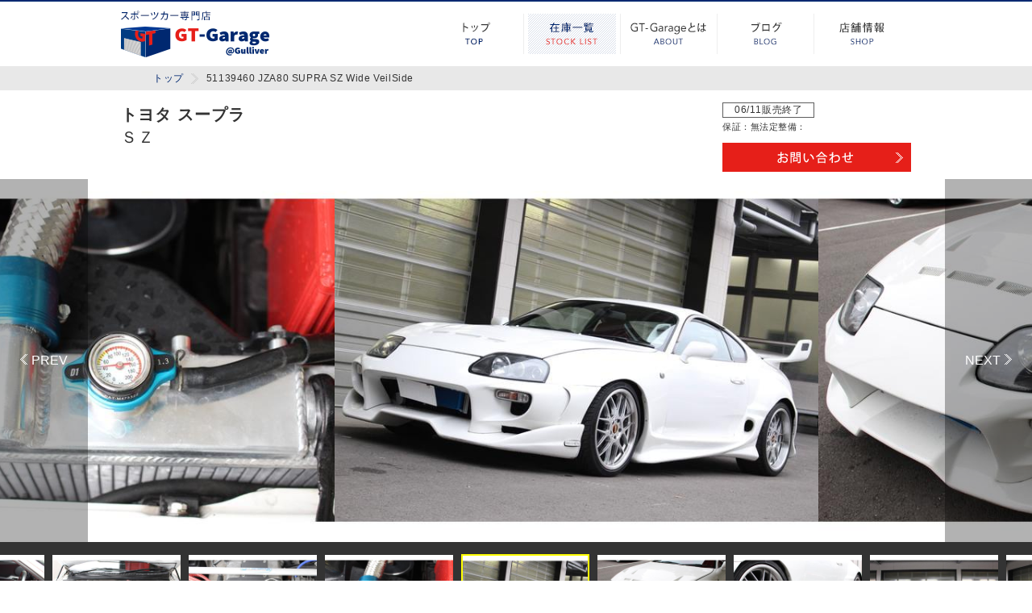

--- FILE ---
content_type: text/html; charset=UTF-8
request_url: https://gt-garage.221616.com/stock/51139460-jza80-supra-sz-wide-veilside/
body_size: 7935
content:
<!DOCTYPE html>
<html lang="ja"
prefix="og: https://ogp.me/ns#" >
<head>
<meta charset="utf-8">
<meta name="viewport" content="width=device-width, initial-scale=1.0" />
<meta http-equiv="X-UA-Compatible" content="IE=edge">
<title>スープラ JZA80 VeilSide │ GT-Garage@Gulliver | GT-Garage</title>
<link rel="shortcut icon" type="image/x-icon" href="/images/_common/favicon.png">
<link rel="apple-touch-icon" href="/images/_common/GT_apple.png">
<link rel="shortcuticons" href="">
<meta name="msapplication-TisleImage" content="/images/_common/GT_apple.png">
<meta name="msapplication-TileColor" content="#000">
<!-- <link rel="stylesheet" href="/css/master.css?v=202309"> -->
<link rel="stylesheet" type="text/css" href="//gt-garage.221616.com/wordpress/wp-content/cache/wpfc-minified/q977ddqw/797j.css" media="all"/>
<!--[if lt IE 9]>
<link rel="stylesheet" href="css/ie.css">
<![endif]-->
<script src="/js/vendor.min.js"></script>
<script src="/js/common.min.js"></script>
<!--[if lt IE 9]>
<script type="text/javascript" src="http://html5shim.googlecode.com/svn/trunk/html5.js"></script>
<![endif]-->
<!-- All in One SEO Pack 3.2.10 によって Michael Torbert の Semper Fi Web Design[224,272] -->
<script type="application/ld+json" class="aioseop-schema">{}</script>
<link rel="canonical" href="https://gt-garage.221616.com/stock/51139460-jza80-supra-sz-wide-veilside/" />
<meta property="og:type" content="article" />
<meta property="og:title" content="スープラ JZA80 VeilSide │ GT-Garage@Gulliver | GT-Garage" />
<meta property="og:url" content="https://gt-garage.221616.com/stock/51139460-jza80-supra-sz-wide-veilside/" />
<meta property="og:site_name" content="国産スポーツカー 中古車専門店｜GT-Garage @ Gulliver" />
<meta property="og:image" content="https://s3-ap-northeast-1.amazonaws.com/gt-garage-images/wordpress/wp-content/uploads/2016/01/22150622/0505380A20151226J00201.jpg" />
<meta property="article:published_time" content="2016-03-31T14:54:47Z" />
<meta property="article:modified_time" content="2016-07-11T01:09:39Z" />
<meta property="og:image:secure_url" content="https://s3-ap-northeast-1.amazonaws.com/gt-garage-images/wordpress/wp-content/uploads/2016/01/22150622/0505380A20151226J00201.jpg" />
<meta name="twitter:card" content="summary" />
<meta name="twitter:site" content="@GTGarage1" />
<meta name="twitter:domain" content="gt-garage.221616.com" />
<meta name="twitter:title" content="スープラ JZA80 VeilSide │ GT-Garage@Gulliver | GT-Garage" />
<meta name="twitter:image" content="https://s3-ap-northeast-1.amazonaws.com/gt-garage-images/wordpress/wp-content/uploads/2016/01/22150622/0505380A20151226J00201.jpg" />
<!-- All in One SEO Pack -->
<link rel='dns-prefetch' href='//s.w.org' />
<script type="text/javascript">
window._wpemojiSettings = {"baseUrl":"https:\/\/s.w.org\/images\/core\/emoji\/11\/72x72\/","ext":".png","svgUrl":"https:\/\/s.w.org\/images\/core\/emoji\/11\/svg\/","svgExt":".svg","source":{"concatemoji":"https:\/\/gt-garage.221616.com\/wordpress\/wp-includes\/js\/wp-emoji-release.min.js?ver=4.9.26"}};
!function(e,a,t){var n,r,o,i=a.createElement("canvas"),p=i.getContext&&i.getContext("2d");function s(e,t){var a=String.fromCharCode;p.clearRect(0,0,i.width,i.height),p.fillText(a.apply(this,e),0,0);e=i.toDataURL();return p.clearRect(0,0,i.width,i.height),p.fillText(a.apply(this,t),0,0),e===i.toDataURL()}function c(e){var t=a.createElement("script");t.src=e,t.defer=t.type="text/javascript",a.getElementsByTagName("head")[0].appendChild(t)}for(o=Array("flag","emoji"),t.supports={everything:!0,everythingExceptFlag:!0},r=0;r<o.length;r++)t.supports[o[r]]=function(e){if(!p||!p.fillText)return!1;switch(p.textBaseline="top",p.font="600 32px Arial",e){case"flag":return s([55356,56826,55356,56819],[55356,56826,8203,55356,56819])?!1:!s([55356,57332,56128,56423,56128,56418,56128,56421,56128,56430,56128,56423,56128,56447],[55356,57332,8203,56128,56423,8203,56128,56418,8203,56128,56421,8203,56128,56430,8203,56128,56423,8203,56128,56447]);case"emoji":return!s([55358,56760,9792,65039],[55358,56760,8203,9792,65039])}return!1}(o[r]),t.supports.everything=t.supports.everything&&t.supports[o[r]],"flag"!==o[r]&&(t.supports.everythingExceptFlag=t.supports.everythingExceptFlag&&t.supports[o[r]]);t.supports.everythingExceptFlag=t.supports.everythingExceptFlag&&!t.supports.flag,t.DOMReady=!1,t.readyCallback=function(){t.DOMReady=!0},t.supports.everything||(n=function(){t.readyCallback()},a.addEventListener?(a.addEventListener("DOMContentLoaded",n,!1),e.addEventListener("load",n,!1)):(e.attachEvent("onload",n),a.attachEvent("onreadystatechange",function(){"complete"===a.readyState&&t.readyCallback()})),(n=t.source||{}).concatemoji?c(n.concatemoji):n.wpemoji&&n.twemoji&&(c(n.twemoji),c(n.wpemoji)))}(window,document,window._wpemojiSettings);
</script>
<style type="text/css">
img.wp-smiley,
img.emoji {
display: inline !important;
border: none !important;
box-shadow: none !important;
height: 1em !important;
width: 1em !important;
margin: 0 .07em !important;
vertical-align: -0.1em !important;
background: none !important;
padding: 0 !important;
}
</style>
<!-- <link rel='stylesheet' id='validate-engine-css-css'  href='https://gt-garage.221616.com/wordpress/wp-content/plugins/wysija-newsletters/css/validationEngine.jquery.css?ver=2.12' type='text/css' media='all' /> -->
<!-- <link rel='stylesheet' id='wp-pagenavi-css'  href='https://gt-garage.221616.com/wordpress/wp-content/plugins/wp-pagenavi/pagenavi-css.css?ver=2.70' type='text/css' media='all' /> -->
<!-- <link rel='stylesheet' id='remodal_css-css'  href='https://gt-garage.221616.com/css/remodal.css' type='text/css' media='all' /> -->
<!-- <link rel='stylesheet' id='stock_css-css'  href='https://gt-garage.221616.com/css/stocklist.css?ver=202309' type='text/css' media='all' /> -->
<!-- <link rel='stylesheet' id='slick_css-css'  href='https://gt-garage.221616.com/css/slick.css' type='text/css' media='all' /> -->
<link rel="stylesheet" type="text/css" href="//gt-garage.221616.com/wordpress/wp-content/cache/wpfc-minified/g5n8pxy5/797j.css" media="all"/>
<script type='text/javascript' src='https://gt-garage.221616.com/js/form.min.js?ver=4.9.26'></script>
<script type='text/javascript' src='https://gt-garage.221616.com/js/common_modal.min.js?ver=4.9.26'></script>
<script type='text/javascript' src='https://gt-garage.221616.com/js/cond_modal.min.js?ver=4.9.26'></script>
<script type='text/javascript' src='https://gt-garage.221616.com/js/lazysizes.min.js?ver=4.9.26'></script>
<script type='text/javascript' src='https://gt-garage.221616.com/js/slick.min.js?ver=4.9.26'></script>
<script type='text/javascript' src='https://gt-garage.221616.com/js/slick_setup.js?ver=4.9.26'></script>
<script type='text/javascript' src='https://gt-garage.221616.com/js/single-stock.min.js?ver=4.9.26'></script>
<link rel='https://api.w.org/' href='https://gt-garage.221616.com/wp-json/' />
<link rel="EditURI" type="application/rsd+xml" title="RSD" href="https://gt-garage.221616.com/wordpress/xmlrpc.php?rsd" />
<link rel="wlwmanifest" type="application/wlwmanifest+xml" href="https://gt-garage.221616.com/wordpress/wp-includes/wlwmanifest.xml" /> 
<link rel='prev' title='51095664 RX-7 SPIRIT-R TypeA' href='https://gt-garage.221616.com/stock/51095664-rx-7-spirit-r-typea/' />
<link rel='next' title='51146602 1992 SKYLINE GT-R BNR32 white' href='https://gt-garage.221616.com/stock/51146602-1992-skyline-gt-r-bnr32-white/' />
<meta name="generator" content="WordPress 4.9.26" />
<link rel='shortlink' href='https://gt-garage.221616.com/?p=6330' />
<link rel="alternate" type="application/json+oembed" href="https://gt-garage.221616.com/wp-json/oembed/1.0/embed?url=https%3A%2F%2Fgt-garage.221616.com%2Fstock%2F51139460-jza80-supra-sz-wide-veilside%2F" />
<link rel="alternate" type="text/xml+oembed" href="https://gt-garage.221616.com/wp-json/oembed/1.0/embed?url=https%3A%2F%2Fgt-garage.221616.com%2Fstock%2F51139460-jza80-supra-sz-wide-veilside%2F&#038;format=xml" />
<script
type="text/javascript">var ajaxurl = 'https://gt-garage.221616.com/wordpress/wp-admin/admin-ajax.php';</script>
</head>
<!--[if IE 8 ]><body id="top" class="ie8 stocklistDtl "><![endif]-->
<!--[if IE 9 ]><body id="top" class="ie9 stocklistDtl "><![endif]-->
<!--[if (gt IE 9)|!(IE)]><!--> <body id="top" class="modern stocklistDtl "><!--<![endif]-->
<!-- Google Tag Manager -->
<noscript><iframe src="//www.googletagmanager.com/ns.html?id=GTM-4F6T"
height="0" width="0" style="display:none;visibility:hidden"></iframe></noscript>
<script>(function(w,d,s,l,i){w[l]=w[l]||[];w[l].push({'gtm.start':
new Date().getTime(),event:'gtm.js'});var f=d.getElementsByTagName(s)[0],
j=d.createElement(s),dl=l!='dataLayer'?'&l='+l:'';j.async=true;j.src=
'//www.googletagmanager.com/gtm.js?id='+i+dl;f.parentNode.insertBefore(j,f);
})(window,document,'script','dataLayer','GTM-4F6T');</script>
<!-- End Google Tag Manager -->
<!-- Header -->
<header class="header">
<div class="pc">
<div class="header-inner cf">
<p class="siteid"><a href="/"><img src="/images/_common/h_id_sp.png" height="72" width="574" alt="GT-Garage スポーツカー専門店"></a></p>
<nav class="gNav">
<p class="gNav-btn"><span>&nbsp;</span></p>
<ul class="cf">
<li class="gNav-item01"><a href="/">トップ</a></li>
<li class="gNav-item02"><a href="/stock/">在庫一覧</a></li>
<!--<li class="gNav-item03"><a href="/flow/">納車までの流れ</a></li>-->
<li class="gNav-item04"><a href="/concept/">GT-Garageとは</a></li>
<li class="gNav-item05"><a href="/blog/">ブログ</a></li>
<!-- <li class="gNav-item05"><a href="https://221616.com/shop/chiba/nodashi/GT0001/blog/" target="_blank">ブログ</a></li> -->
<li class="gNav-item06"><a href="/concept/#shopinfo">店舗情報</a></li>
</ul>
</nav>		
</div>
</div>
<div id="spMenu" class="sp">
<input type="checkbox" id="drawer-toggle" name="drawer-toggle"/>
<label for="drawer-toggle" id="drawer-toggle-label"></label>
<div id="spHeader"><a href="/"><img src="/images/_common/h_id_sp.png" height="72" width="574" alt="GT-Garage スポーツカー専門店"></a></div>
<nav id="drawer">
<ul>
<li class="gNav-item01"><a href="/">トップ</a></li>
<li class="gNav-item02"><a href="/stock/">在庫一覧</a></li>
<!--<li class="gNav-item03"><a href="/flow/">納車までの流れ</a></li>-->
<li class="gNav-item04"><a href="/concept/">GT-Garageとは</a></li>
<li class="gNav-item05"><a href="/blog/">ブログ</a></li>
<!-- <li class="gNav-item05"><a href="https://221616.com/shop/chiba/nodashi/GT0001/blog/" target="_blank">ブログ</a></li> -->
<li class="gNav-item06"><a href="/concept/#shopinfo">店舗情報</a></li>
</ul>
</nav>
<!-- / #spMenu --></div>
</header><!-- /.header -->
<!-- Header -->
<div class="breadcrumb">
<div class="breadcrumb-inner">
<ul class="cf">
<li class="level-1 top"><a href="https://gt-garage.221616.com/">トップ</a></li>
<li class="level-2 sub"><a href="https://gt-garage.221616.com/stock/tx-search-car-name/supra/">スープラ</a></li>
<li class="level-3 sub tail current">51139460 JZA80 SUPRA SZ Wide VeilSide</li>
</ul>
</div>
</div><!-- /.breadcrumb -->
<div class="main">
<div class="mainTit-sec end" id="carHeaderWrap">
<div class="mainTit-secIn">
<div class="mainTit-secContents">
<div class="mainTit-wrap cf">
<h1 class="mainTit maker02"><span class="mainTit_maker">トヨタ スープラ</span><span class="mainTit_type">ＳＺ</span></h1>
</div>
<div class="mainTit-info">
<div class="mainTit-price-wrap">
<div class="mainTit-price-item1">
<div class="mainTit-price2-wrap">
<p class="car-status is-end"> 06/11販売終了</p>                                                                <div class="mainTit-maintenance">
<dl><dt>保証：</dt><dd>無</dd></dd></dl>
<dl><dt>法定整備：</dt><dd></dd></dl>
</div>
<p class="btn_contact"><a href="/contact/?post_id=6330">
<img src="/images/stocklist/btn_contact.png" height="36" width="234" alt="お問い合わせ" class="pc">
<img src="/images/stocklist/btn_contact_sp.png" height="36" width="234" alt="お問い合わせ" class="sp">
</a></p>
</div>
</div>
</div>
</div>
</div>
</div>
</div><!-- /.mainTit-sec -->
<div class="spMenuLink sp">
<ul>
<li><a href="#spec">基本性能</a></li>
<li><a href="#equip">装備情報</a></li>
<li><a href="#quality">クオリティ<br>グレード</a></li>
<li><a href="#condition">車両状態の<br>詳細</a></li>
</ul>
</div>
<div class="slickslide-main">
<div class="slider">
<div>
<img src="/images/stocklist/sp.gif" data-src="https://s3-ap-northeast-1.amazonaws.com/gt-garage-images/wordpress/wp-content/uploads/2016/01/22150622/0505380A20151226J00201.jpg" alt="" class="lazyload">
<div class="slickslide-main--txt"><p>◆ＶｅｉｌＳｉｄｅエアロ　ワイドボディ◆エアロボンネット◆ＨＫＳパワーフロー◆ＴＲＩＡＬ製マフラー◆ラジエター◆ＢＢＳ１９ＡＷ◆オイルクーラービッグキャリパー◆テイン製車高調◆バキュームメーター◆赤RECAROシート◆イ...</p></div>
</div>
<div>
<img src="/images/stocklist/sp.gif" data-src="https://s3-ap-northeast-1.amazonaws.com/gt-garage-images/wordpress/wp-content/uploads/2016/01/22150620/0505380A20151226J00204.jpg" alt="" class="lazyload">
</div>
<div>
<img src="/images/stocklist/sp.gif" data-src="https://s3-ap-northeast-1.amazonaws.com/gt-garage-images/wordpress/wp-content/uploads/2016/01/22150619/0505380A20151226J00205.jpg" alt="" class="lazyload">
</div>
<div>
<img src="/images/stocklist/sp.gif" data-src="https://s3-ap-northeast-1.amazonaws.com/gt-garage-images/wordpress/wp-content/uploads/2016/01/22150514/0505380A20151226J00246.jpg" alt="" class="lazyload">
</div>
<div>
<img src="/images/stocklist/sp.gif" data-src="https://s3-ap-northeast-1.amazonaws.com/gt-garage-images/wordpress/wp-content/uploads/2016/01/22150512/0505380A20151226J00248.jpg" alt="" class="lazyload">
</div>
<div>
<img src="/images/stocklist/sp.gif" data-src="https://s3-ap-northeast-1.amazonaws.com/gt-garage-images/wordpress/wp-content/uploads/2016/01/22150616/0505380A20151226J00213.jpg" alt="" class="lazyload">
</div>
<div>
<img src="/images/stocklist/sp.gif" data-src="https://s3-ap-northeast-1.amazonaws.com/gt-garage-images/wordpress/wp-content/uploads/2016/01/22150618/0505380A20151226J00211.jpg" alt="" class="lazyload">
</div>
<div>
<img src="/images/stocklist/sp.gif" data-src="https://s3-ap-northeast-1.amazonaws.com/gt-garage-images/wordpress/wp-content/uploads/2016/01/22150619/0505380A20151226J00206.jpg" alt="" class="lazyload">
</div>
<div>
<img src="/images/stocklist/sp.gif" data-src="https://s3-ap-northeast-1.amazonaws.com/gt-garage-images/wordpress/wp-content/uploads/2016/01/22150536/0505380A20151226J00229.jpg" alt="" class="lazyload">
</div>
<div>
<img src="/images/stocklist/sp.gif" data-src="https://s3-ap-northeast-1.amazonaws.com/gt-garage-images/wordpress/wp-content/uploads/2016/01/22150535/0505380A20151226J00230.jpg" alt="" class="lazyload">
</div>
</div>
</div>
<div class="slickslide-nav">
<div class="slider">
<div>
<img src="/images/stocklist/sp.gif" data-src="https://s3-ap-northeast-1.amazonaws.com/gt-garage-images/wordpress/wp-content/uploads/2016/01/22150622/0505380A20151226J00201.jpg" alt="" class="lazyload">
<div class="slickslide-main--txt"><p>◆ＶｅｉｌＳｉｄｅエアロ　ワイドボディ◆エアロボンネット◆ＨＫＳパワーフロー◆ＴＲＩＡＬ製マフラー◆ラジエター◆ＢＢＳ１９ＡＷ◆オイルクーラービッグキャリパー◆テイン製車高調◆バキュームメーター◆赤RECAROシート◆イ...</p></div>
</div>
<div>
<img src="/images/stocklist/sp.gif" data-src="https://s3-ap-northeast-1.amazonaws.com/gt-garage-images/wordpress/wp-content/uploads/2016/01/22150620/0505380A20151226J00204.jpg" alt="" class="lazyload">
</div>
<div>
<img src="/images/stocklist/sp.gif" data-src="https://s3-ap-northeast-1.amazonaws.com/gt-garage-images/wordpress/wp-content/uploads/2016/01/22150619/0505380A20151226J00205.jpg" alt="" class="lazyload">
</div>
<div>
<img src="/images/stocklist/sp.gif" data-src="https://s3-ap-northeast-1.amazonaws.com/gt-garage-images/wordpress/wp-content/uploads/2016/01/22150514/0505380A20151226J00246.jpg" alt="" class="lazyload">
</div>
<div>
<img src="/images/stocklist/sp.gif" data-src="https://s3-ap-northeast-1.amazonaws.com/gt-garage-images/wordpress/wp-content/uploads/2016/01/22150512/0505380A20151226J00248.jpg" alt="" class="lazyload">
</div>
<div>
<img src="/images/stocklist/sp.gif" data-src="https://s3-ap-northeast-1.amazonaws.com/gt-garage-images/wordpress/wp-content/uploads/2016/01/22150616/0505380A20151226J00213.jpg" alt="" class="lazyload">
</div>
<div>
<img src="/images/stocklist/sp.gif" data-src="https://s3-ap-northeast-1.amazonaws.com/gt-garage-images/wordpress/wp-content/uploads/2016/01/22150618/0505380A20151226J00211.jpg" alt="" class="lazyload">
</div>
<div>
<img src="/images/stocklist/sp.gif" data-src="https://s3-ap-northeast-1.amazonaws.com/gt-garage-images/wordpress/wp-content/uploads/2016/01/22150619/0505380A20151226J00206.jpg" alt="" class="lazyload">
</div>
<div>
<img src="/images/stocklist/sp.gif" data-src="https://s3-ap-northeast-1.amazonaws.com/gt-garage-images/wordpress/wp-content/uploads/2016/01/22150536/0505380A20151226J00229.jpg" alt="" class="lazyload">
</div>
<div>
<img src="/images/stocklist/sp.gif" data-src="https://s3-ap-northeast-1.amazonaws.com/gt-garage-images/wordpress/wp-content/uploads/2016/01/22150535/0505380A20151226J00230.jpg" alt="" class="lazyload">
</div>
</div>
</div>
<!-- modal -->
<div class="slickslide-modal">
<div class="slickslide-modal--overlay">&nbsp;</div>
<div class="slickslide-modal--box">
<div class="thumbnail-counter"></div>
<div class="btn-close">
<img src="https://gt-garage.221616.com/images/_common/modal_close_pc.png" alt="閉じる">
</div>
<div class="slider">
<div>
<img src="/images/stocklist/sp.gif" data-src="https://s3-ap-northeast-1.amazonaws.com/gt-garage-images/wordpress/wp-content/uploads/2016/01/22150622/0505380A20151226J00201.jpg" alt="" class="lazyload">
<div class="slickslide-main--txt"><p>◆ＶｅｉｌＳｉｄｅエアロ　ワイドボディ◆エアロボンネット◆ＨＫＳパワーフロー◆ＴＲＩＡＬ製マフラー◆ラジエター◆ＢＢＳ１９ＡＷ◆オイルクーラービッグキャリパー◆テイン製車高調◆バキュームメーター◆赤RECAROシート◆インテリア&メーターパネル加工◆ＭＴ換装</p></div>
</div>
<div>
<img src="/images/stocklist/sp.gif" data-src="https://s3-ap-northeast-1.amazonaws.com/gt-garage-images/wordpress/wp-content/uploads/2016/01/22150620/0505380A20151226J00204.jpg" alt="" class="lazyload">
</div>
<div>
<img src="/images/stocklist/sp.gif" data-src="https://s3-ap-northeast-1.amazonaws.com/gt-garage-images/wordpress/wp-content/uploads/2016/01/22150619/0505380A20151226J00205.jpg" alt="" class="lazyload">
</div>
<div>
<img src="/images/stocklist/sp.gif" data-src="https://s3-ap-northeast-1.amazonaws.com/gt-garage-images/wordpress/wp-content/uploads/2016/01/22150514/0505380A20151226J00246.jpg" alt="" class="lazyload">
</div>
<div>
<img src="/images/stocklist/sp.gif" data-src="https://s3-ap-northeast-1.amazonaws.com/gt-garage-images/wordpress/wp-content/uploads/2016/01/22150512/0505380A20151226J00248.jpg" alt="" class="lazyload">
</div>
<div>
<img src="/images/stocklist/sp.gif" data-src="https://s3-ap-northeast-1.amazonaws.com/gt-garage-images/wordpress/wp-content/uploads/2016/01/22150616/0505380A20151226J00213.jpg" alt="" class="lazyload">
</div>
<div>
<img src="/images/stocklist/sp.gif" data-src="https://s3-ap-northeast-1.amazonaws.com/gt-garage-images/wordpress/wp-content/uploads/2016/01/22150618/0505380A20151226J00211.jpg" alt="" class="lazyload">
</div>
<div>
<img src="/images/stocklist/sp.gif" data-src="https://s3-ap-northeast-1.amazonaws.com/gt-garage-images/wordpress/wp-content/uploads/2016/01/22150619/0505380A20151226J00206.jpg" alt="" class="lazyload">
</div>
<div>
<img src="/images/stocklist/sp.gif" data-src="https://s3-ap-northeast-1.amazonaws.com/gt-garage-images/wordpress/wp-content/uploads/2016/01/22150536/0505380A20151226J00229.jpg" alt="" class="lazyload">
</div>
<div>
<img src="/images/stocklist/sp.gif" data-src="https://s3-ap-northeast-1.amazonaws.com/gt-garage-images/wordpress/wp-content/uploads/2016/01/22150535/0505380A20151226J00230.jpg" alt="" class="lazyload">
</div>
</div>
</div>
</div>
<!-- /modal -->
<div class="main-headSec">
<div class="main-inner">
<h2 class="heading01">VeilSideエアロ ワイドボディバージョンのJZA80スープラ</h2>
<p>VeilSideエアロと迫力のワイドボディがアピール度バツグンのスープラ。 ＳＺベースのためツインターボの圧倒的な加速はありませんがストリートでは十分なスペックを持ち、何よりこれだけの仕様がＲＺ系からは３割前後も手頃であることが大きな魅力です。</p>
</div><!-- /.main-inner -->
</div><!-- /.main-headSec -->
<div id="spec" class="sec-spec main-innerSec">
<h3 class="heading02"><img src="/images/stocklist/spec_tl_sp.png" height="48" width="720" alt="基本性能"></h3>
<div class="main-inner cf">
<div class="mod-tableListWrap">
<ul class="mod-tableList">
<li>
<dl>
<dt>車両本体価格</dt>
<dd>万円</dd>
</dl>
</li>
<li>
<dl>
<dt>メーカー</dt>
<dd>トヨタ</dd>
</dl>
</li>
<li>
<dl>
<dt>車 名</dt>
<dd>スープラ</dd>
</dl>
</li>
</ul>
<ul class="mod-tableList">
<li>
<dl>
<dt>グレード</dt>
<dd>ＳＺ</dd>
</dl>
</li>
<li>
<dl>
<dt>色</dt>
<dd>スーパーホワイトⅡ</dd>
</dl>
</li>
<li>
<dl>
<dt>年 式<span>(初度登録)</span></dt>
<dd>平成7(1995)年式</dd>
</dl>
</li>
</ul>
<ul class="mod-tableList">
<li>
<dl>
<dt>走行距離</dt>
<dd>9.4万km</dd>
</dl>
</li>
<li>
<dl>
<dt>型 式</dt>
<dd>JZA80</dd>
</dl>
</li>
<li>
<dl>
<dt>シフト</dt>
<dd>5F</dd>
</dl>
</li>
</ul>
<ul class="mod-tableList">
<li>
<dl>
<dt>過給器</dt>
<dd>NA</dd>
</dl>
</li>
<li>
<dl>
<dt>排気量</dt>
<dd>3000</dd>
</dl>
</li>
<li>
<dl>
<dt>車 検</dt>
<dd>無</dd>
</dl>
</li>
</ul>
<ul class="mod-tableList">
<li>
<dl>
<dt>ドア数</dt>
<dd>2ドアクーペ</dd>
</dl>
</li>
<li>
<dl>
<dt>乗車定員</dt>
<dd>4名</dd>
</dl>
</li>
<li>
<dl>
<dt>駆動方式</dt>
<dd>FR</dd>
</dl>
</li>
</ul>
<ul class="mod-tableList">
<li>
<dl>
<dt>整備記録簿</dt>
<dd>-</dd>
</dl>
</li>
<li>
<dl>
<dt>新車保証書</dt>
<dd>-</dd>
</dl>
</li>
<li>
<dl>
<dt>修復歴</dt>
<dd>有 <span>修復部位の詳細はお尋ねください</span></dd>
</dl>
</li>
</ul>
<ul class="mod-tableList">
<li>
<dl>
<dt>整 備</dt>
<dd>有</dd>
</dl>
</li>
<li>
<dl>
<dt>保 証</dt>
<dd>無<br></dd>
</dl>
</li>
<li>
<dl>
<dt>車台番号<span>（下3桁）</span></dt>
<dd></dd>
</dl>
</li>
</ul>
<ul class="mod-tableList">
<li>
<dl>
<dt>リサイクル料</dt>
<dd></dd>
</dl>
</li>
<li>
<dl>
<dt>その他</dt>
<dd>-</dd>
</dl>
</li>
<li>
<dl>
<dt>　</dt>
<dd>　</dd>
</dl>
</li>
</ul>
</div>
<div class="stock-caution">
<span>法定整備について</span><br>
法定整備は、車両本体価格には含まれていません。別途有償で承ります。点検整備のメニューについては、店舗にお問い合わせください。
<br>
支払総額には、車両価格と諸費用が含まれます。<a href="#" class="js-statutory-maintenance">詳しくはコチラ</a>をご覧ください。<br>
また、支払総額は閲覧当月現在における、店舗所在地の管轄内登録（届出）、店頭納車の場合の価格です。お客様の要望に基づく管轄外登録、車両運搬費、ETCセットアップ費用、オプション等の費用は含まれておりません。ご希望の場合は別途有料で承ります。
</div>
<div class="statutory-maintenance_modal">
<div class="statutory-maintenance_modal_inner">
<div class="modal_text">
※支払総額には保険料、税金（法定費用含む）、登録等に伴う費用（検査登録手続代行費用、車庫証明手続代行費用）、リサイクル預託金相当額等購入に必要な費用が含まれています<br>
※支払総額は、閲覧当月、店舗所在地の管轄内登録（届出）で店頭納車の場合の価格です<br>
※お客様の要望に基づく管轄外登録、車両運搬費、ETCセットアップ費用、オプション等の費用は含まれておりません。ご希望の場合は別途有料で承ります
</div>
<button class="modal_close">閉じる</button>
</div>
</div>
</div>
</div><!-- /#spec -->
<div id="equip" class="sec-trim main-innerSec">
<h3 class="heading02"><img src="/images/stocklist/trim_tl_sp.png" height="50" width="720" alt="装備情報"></h3>
<div class="main-inner">
<ul class="trim-list cf">
<li>ABS</li><li>パワーステアリング</li><li>パワーウィンドウ</li><li>エアコン</li><li>キーレス</li><li>ETC</li><li>ナビゲーション</li><li>TV</li><li>CD</li><li>HID（キセノンライト）</li><li>AW：19AW</li><li>エアロ</li><li>車高調</li><li>ローダウン</li><li>マフラー</li>			</ul>
</div>
</div><!-- /#equip -->
<div id="quality" class="sec-grade main-innerSec">
<h3 class="heading02"><img src="/images/stocklist/grade_tl_sp.png" height="48" width="720" alt="クオリティグレード"></h3>
<div class="main-inner">
<div class="mod-tableListWrap">
<ul class="mod-tableList">
<li>
<dl>
<dt>外装</dt>
<dd class="gradeCell01"><img src="/images/stocklist/grade_star04.png" height="11" width="59" alt="4" class="pc"><img src="/images/stocklist/grade_star04_sp.png" width="59" alt="" class="sp"></dd>
<dd>　</dd>
</dl>
</li>
<li>
<dl>
<dt>内装</dt>
<dd class="gradeCell01"><img src="/images/stocklist/grade_star04.png" height="11" width="59" alt="4" class="pc"><img src="/images/stocklist/grade_star04_sp.png" width="59" alt="" class="sp"></dd>
<dd>　</dd>
</dl>
</li>
</ul>
<ul class="mod-tableList">
<li>
<dl>
<dt>修復歴</dt>
<dd class="gradeCell01">有</dd>
<dd></dd>
</dl>
</li>
<li>
<dl>
<dt>機関</dt>
<dd class="gradeCell01">異常無し</dd>
<dd></dd>
</dl>
</li>
</ul>
</div>
</div>
</div><!-- /#quality -->
<div id="condition" class="sec-cond main-innerSec">
<h3 class="heading02"><img src="/images/stocklist/cond_tl_sp.png" height="48" width="720" alt="車両状態の詳細"></h3>
<div class="main-inner">
<div class="cond-block cond-block03">
<div class="cond-inner">
<div class="cond-inner_row">
<div class="cond-inner-box02">
<dl>
<dt>修復歴箇所</dt>
<dd></dd>
</dl>
</div>
<div class="cond-inner-box02">
<dl>
<dt>特記事項</dt>
<dd></dd>
</dl>
</div>
<div class="cond-inner-box02">
<dl>
<dt>下回りの状態</dt>
<dd></dd>
</dl>
</div>
</div>
<div class="cond-inner_row">
<div class="cond-inner-box02">
<dl>
<dt>ウィンドウ類の状態</dt>
<dd></dd>
</dl>
</div>
<div class="cond-inner-box02">
<dl>
<dt>灯火類（ライト等の状態）</dt>
<dd></dd>
</dl>
</div>
<div class="cond-inner-box02">
<dl>
<dt>内装特記事項</dt>
<dd></dd>
</dl>
</div>
</div>
</div>
</div><!-- /.cond-block03 -->
</div><!-- /.main-inner -->
</div>
<!-- modal -->
<div class="remodal-overlay" style="display:none;"></div>
<div class="remodal-wrapper" style="display:none;">
<div id="js-modal2" class="remodal remodal-is-initialized">
<button data-remodal-action="close" class="remodal-close" aria-label="Close"></button>
<div class="sec-modal">
<p class="modalSliderNum">1/1</p>
<div class="modalSliderWrap">
<div class="modalSlider">
<ul>
<li>
<img src="https://s3-ap-northeast-1.amazonaws.com/gt-garage-images/wordpress/wp-content/uploads/2016/01/22150620/0505380A20151226J00204.jpg" alt="">
</li>
<li>
<img src="https://s3-ap-northeast-1.amazonaws.com/gt-garage-images/wordpress/wp-content/uploads/2016/01/22150619/0505380A20151226J00206.jpg" alt="">
</li>
<li>
<img src="https://s3-ap-northeast-1.amazonaws.com/gt-garage-images/wordpress/wp-content/uploads/2016/01/22150515/0505380A20151226J00244.jpg" alt="">
</li>
<li>
<img src="https://s3-ap-northeast-1.amazonaws.com/gt-garage-images/wordpress/wp-content/uploads/2016/01/22150550/0505380A20151226J00219.jpg" alt="">
</li>
<li>
<img src="https://s3-ap-northeast-1.amazonaws.com/gt-garage-images/wordpress/wp-content/uploads/2016/01/22150516/0505380A20151226J00243.jpg" alt="">
</li>
<li>
<img src="https://s3-ap-northeast-1.amazonaws.com/gt-garage-images/wordpress/wp-content/uploads/2016/01/22150516/0505380A20151226J00242.jpg" alt="">
</li>
<li>
<img src="https://s3-ap-northeast-1.amazonaws.com/gt-garage-images/wordpress/wp-content/uploads/2016/01/22150619/0505380A20151226J00205.jpg" alt="">
</li>
<li>
<img src="https://s3-ap-northeast-1.amazonaws.com/gt-garage-images/wordpress/wp-content/uploads/2016/01/22150549/0505380A20151226J00221.jpg" alt="">
</li>
<li>
<img src="https://s3-ap-northeast-1.amazonaws.com/gt-garage-images/wordpress/wp-content/uploads/2016/01/22150539/0505380A20151226J00225.jpg" alt="">
</li>
<li>
<img src="https://s3-ap-northeast-1.amazonaws.com/gt-garage-images/wordpress/wp-content/uploads/2016/01/22150537/0505380A20151226J00227.jpg" alt="">
</li>
<li>
<img src="https://s3-ap-northeast-1.amazonaws.com/gt-garage-images/wordpress/wp-content/uploads/2016/01/22150514/0505380A20151226J00246.jpg" alt="">
</li>
<li>
<img src="https://s3-ap-northeast-1.amazonaws.com/gt-garage-images/wordpress/wp-content/uploads/2016/01/22150514/0505380A20151226J00245.jpg" alt="">
</li>
<li>
<img src="https://s3-ap-northeast-1.amazonaws.com/gt-garage-images/wordpress/wp-content/uploads/2016/01/22150512/0505380A20151226J00248.jpg" alt="">
</li>
<li>
<img src="https://s3-ap-northeast-1.amazonaws.com/gt-garage-images/wordpress/wp-content/uploads/2016/01/22150511/0505380A20151226J00249.jpg" alt="">
</li>
<li>
<img src="https://s3-ap-northeast-1.amazonaws.com/gt-garage-images/wordpress/wp-content/uploads/2016/01/22150621/0505380A20151226J00202.jpg" alt="">
</li>
<li>
<img src="https://s3-ap-northeast-1.amazonaws.com/gt-garage-images/wordpress/wp-content/uploads/2016/01/22150621/0505380A20151226J00203.jpg" alt="">
</li>
<li>
<img src="https://s3-ap-northeast-1.amazonaws.com/gt-garage-images/wordpress/wp-content/uploads/2016/01/22150511/0505380A20151226J00250.jpg" alt="">
</li>
<li>
<img src="https://s3-ap-northeast-1.amazonaws.com/gt-garage-images/wordpress/wp-content/uploads/2016/01/22150524/0505380A20151226J00231.jpg" alt="">
</li>
<li>
<img src="https://s3-ap-northeast-1.amazonaws.com/gt-garage-images/wordpress/wp-content/uploads/2016/01/22150513/0505380A20151226J00247.jpg" alt="">
</li>
<li>
<img src="https://s3-ap-northeast-1.amazonaws.com/gt-garage-images/wordpress/wp-content/uploads/2016/01/22150551/0505380A20151226J00218.jpg" alt="">
</li>
<li>
<img src="https://s3-ap-northeast-1.amazonaws.com/gt-garage-images/wordpress/wp-content/uploads/2016/01/22150617/0505380A20151226J00212.jpg" alt="">
</li>
<li>
<img src="https://s3-ap-northeast-1.amazonaws.com/gt-garage-images/wordpress/wp-content/uploads/2016/01/22150616/0505380A20151226J00213.jpg" alt="">
</li>
<li>
<img src="https://s3-ap-northeast-1.amazonaws.com/gt-garage-images/wordpress/wp-content/uploads/2016/01/22150607/0505380A20151226J00214.jpg" alt="">
</li>
<li>
<img src="https://s3-ap-northeast-1.amazonaws.com/gt-garage-images/wordpress/wp-content/uploads/2016/01/22150618/0505380A20151226J00211.jpg" alt="">
</li>
<li>
<img src="https://s3-ap-northeast-1.amazonaws.com/gt-garage-images/wordpress/wp-content/uploads/2016/01/22150522/0505380A20151226J00233.jpg" alt="">
</li>
<li>
<img src="https://s3-ap-northeast-1.amazonaws.com/gt-garage-images/wordpress/wp-content/uploads/2016/01/22150523/0505380A20151226J00232.jpg" alt="">
</li>
<li>
<img src="https://s3-ap-northeast-1.amazonaws.com/gt-garage-images/wordpress/wp-content/uploads/2016/01/22150553/0505380A20151226J00215.jpg" alt="">
</li>
<li>
<img src="https://s3-ap-northeast-1.amazonaws.com/gt-garage-images/wordpress/wp-content/uploads/2016/01/22150518/0505380A20151226J00238.jpg" alt="">
</li>
<li>
<img src="https://s3-ap-northeast-1.amazonaws.com/gt-garage-images/wordpress/wp-content/uploads/2016/01/22150518/0505380A20151226J00239.jpg" alt="">
</li>
<li>
<img src="https://s3-ap-northeast-1.amazonaws.com/gt-garage-images/wordpress/wp-content/uploads/2016/01/22150517/0505380A20151226J00240.jpg" alt="">
</li>
<li>
<img src="https://s3-ap-northeast-1.amazonaws.com/gt-garage-images/wordpress/wp-content/uploads/2016/01/22150552/0505380A20151226J00216.jpg" alt="">
</li>
<li>
<img src="https://s3-ap-northeast-1.amazonaws.com/gt-garage-images/wordpress/wp-content/uploads/2016/01/22150552/0505380A20151226J00217.jpg" alt="">
</li>
<li>
<img src="/images/_common/noimage.jpg" alt="">
</li>
</ul>
</div>
<div class="modalSliderNav">
<p class="modalSliderNav_prev"><a href=""><img src="/images/stocklist/slider_main_prev.png" alt="前へ" height="13" width="45"></a></p>
<p class="modalSliderNav_next"><a href=""><img src="/images/stocklist/slider_main_next.png" height="13" width="48" alt="次へ"></a></p>
</div>
</div>
</div>
</div>
</div>
<!-- /modal -->
</div><!-- /.main -->
<footer class="footer">
<div class="footer-inner">
<p class="siteid"><img src="/images/_common/f_id.png" height="29" width="138" alt="GT-Garage@Gulliver"></p>
<navi class="fNavi">
<ul class="cf">
<li><a href="/">トップ</a></li>
<li><a href="/stock/">在庫一覧</a></li>
<!--<li><a href="/flow/">納車までの流れ</a></li>-->
<li><a href="/concept/">GT-Garageとは</a></li>
<li><a href="/blog/">ブログ</a></li>
<li><a href="/concept/#shopinfo">店舗情報</a></li>
<li><a href="/contact/">お問い合わせ</a></li>
<li><a href="https://221616.com/info/privacypolicy/" target="_blank">プライバシーポリシー</a></li>
<li><a href="https://221616.com/info/insurance/" target="_blank" rel="noopener">保険代理店業務に関する<br class="sp-only">基本方針</a></li>
<li><a href="https://221616.com/info/permit/" target="_blank">古物営業法に基づく表示</a></li>
<li><a href="https://221616.com/idom/investor/CompanyOverview/" target="_blank">運営会社</a></li>
</ul>
</navi>
<p class="logo"><a href="http://221616.com/" target="_blank"><img src="/images/_common/f_logo_gulliver.png" height="20" width="148" alt="powerd by Gulliver"></a></p>
</div>
<p class="copyright"><span class="spBr">(C)2000 IDOM Inc.</span></p>
<p class="pageTop"><a href="#top"><img src="/images/_common/pagetop_arrow.png" height="20" width="48" alt="Page Top" class="pagetop-arrow"><img src="/images/_common/pagetop_text.png" height="12" width="48" alt="Page Top" class="pagetop-text"></a></p>
</footer><!-- /.footer -->
<!-- ▼ 「保険代理店業務に関する」UI調整 ▼ -->
<script>
(function() {
var toggleSpOnly = function() {
var spOnlyBr = document.querySelector('a[href="https://221616.com/info/insurance/"] br.sp-only');
if (spOnlyBr) {
if (window.innerWidth <= 768) {
spOnlyBr.style.display = '';
} else {
spOnlyBr.style.display = 'none';
}
}
};
// ロード時
if (document.readyState === 'loading') {
document.addEventListener('DOMContentLoaded', toggleSpOnly);
} else {
toggleSpOnly();
}
// リサイズ時
var resizeTimer;
window.addEventListener('resize', function() {
clearTimeout(resizeTimer);
resizeTimer = setTimeout(toggleSpOnly, 100);
});
})();
</script>
<!-- ▲ 「保険代理店業務に関する」UI調整 ▲ -->
<!-- YTMタグ 20161108更新-->
<script type="text/javascript">
(function () {
var tagjs = document.createElement("script");
var s = document.getElementsByTagName("script")[0];
tagjs.async = true;
tagjs.src = "//s.yjtag.jp/tag.js#site=feDzRHJ";
s.parentNode.insertBefore(tagjs, s);
}());
</script>
<noscript>
<iframe src="//b.yjtag.jp/iframe?c=feDzRHJ" scrolling="no" marginheight="0" marginwidth="0" frameborder="0" height="1" width="1"></iframe>
</noscript>
<!-- YTMタグ 20161108更新-->
<script type='text/javascript' src='https://gt-garage.221616.com/wordpress/wp-includes/js/wp-embed.min.js?ver=4.9.26'></script>
</body>
</html><!-- WP Fastest Cache file was created in 1.0609538555145 seconds, on 27-01-26 3:55:24 --><!-- via php -->

--- FILE ---
content_type: text/css;charset=UTF-8
request_url: https://gt-garage.221616.com/wordpress/wp-content/cache/wpfc-minified/q977ddqw/797j.css
body_size: 6469
content:
@charset "UTF-8";
          .cf:before, .cf:after { content: ""; display: table; }
.cf:after { clear: both; } .mt00 { margin-top: 0 !important; }
.mt01 { margin-top: 1px !important; }
.mt02 { margin-top: 2px !important; }
.mt03 { margin-top: 3px !important; }
.mt04 { margin-top: 4px !important; }
.mt05 { margin-top: 5px !important; }
.mt06 { margin-top: 6px !important; }
.mt07 { margin-top: 7px !important; }
.mt08 { margin-top: 8px !important; }
.mt09 { margin-top: 9px !important; }
.mt10 { margin-top: 10px !important; }
.mt11 { margin-top: 11px !important; }
.mt12 { margin-top: 12px !important; }
.mt13 { margin-top: 13px !important; }
.mt14 { margin-top: 14px !important; }
.mt15 { margin-top: 15px !important; }
.mt16 { margin-top: 16px !important; }
.mt17 { margin-top: 17px !important; }
.mt18 { margin-top: 18px !important; }
.mt19 { margin-top: 19px !important; }
.mt20 { margin-top: 20px !important; }
.mt24 { margin-top: 24px !important; }
.mt25 { margin-top: 25px !important; }
.mt28 { margin-top: 28px !important; }
.mt30 { margin-top: 30px !important; }
.mt32 { margin-top: 32px !important; }
.mt35 { margin-top: 35px !important; }
.mt36 { margin-top: 36px !important; }
.mt40 { margin-top: 40px !important; }
.mt44 { margin-top: 44px !important; }
.mt45 { margin-top: 45px !important; }
.mt48 { margin-top: 48px !important; }
.mt50 { margin-top: 50px !important; }
.mt52 { margin-top: 52px !important; }
.mt55 { margin-top: 55px !important; }
.mt56 { margin-top: 56px !important; }
.mt60 { margin-top: 60px !important; }
.mt65 { margin-top: 65px !important; }
.mt70 { margin-top: 70px !important; }
.mt75 { margin-top: 75px !important; }
.mt80 { margin-top: 80px !important; }
.mt85 { margin-top: 85px !important; }
.mb00 { margin-bottom: 0 !important; }
.mb01 { margin-bottom: 1px !important; }
.mb02 { margin-bottom: 2px !important; }
.mb03 { margin-bottom: 3px !important; }
.mb04 { margin-bottom: 4px !important; }
.mb05 { margin-bottom: 5px !important; }
.mb06 { margin-bottom: 6px !important; }
.mb07 { margin-bottom: 7px !important; }
.mb08 { margin-bottom: 8px !important; }
.mb09 { margin-bottom: 9px !important; }
.mb10 { margin-bottom: 10px !important; }
.mb11 { margin-bottom: 11px !important; }
.mb12 { margin-bottom: 12px !important; }
.mb13 { margin-bottom: 13px !important; }
.mb14 { margin-bottom: 14px !important; }
.mb15 { margin-bottom: 15px !important; }
.mb16 { margin-bottom: 16px !important; }
.mb17 { margin-bottom: 17px !important; }
.mb18 { margin-bottom: 18px !important; }
.mb19 { margin-bottom: 19px !important; }
.mb20 { margin-bottom: 20px !important; }
.mb24 { margin-bottom: 24px !important; }
.mb25 { margin-bottom: 25px !important; }
.mb28 { margin-bottom: 28px !important; }
.mb30 { margin-bottom: 30px !important; }
.mb32 { margin-bottom: 32px !important; }
.mb35 { margin-bottom: 35px !important; }
.mb36 { margin-bottom: 36px !important; }
.mb40 { margin-bottom: 40px !important; }
.mb44 { margin-bottom: 44px !important; }
.mb45 { margin-bottom: 45px !important; }
.mb48 { margin-bottom: 48px !important; }
.mb50 { margin-bottom: 50px !important; }
.mb52 { margin-bottom: 52px !important; }
.mb55 { margin-bottom: 55px !important; }
.mb56 { margin-bottom: 56px !important; }
.mb60 { margin-bottom: 60px !important; }
.mb65 { margin-bottom: 65px !important; }
.mb70 { margin-bottom: 70px !important; }
.mb75 { margin-bottom: 75px !important; }
.mb80 { margin-bottom: 80px !important; }
.mb85 { margin-bottom: 85px !important; }
.pt00 { padding-top: 0 !important; }
.pt01 { padding-top: 1px !important; }
.pt02 { padding-top: 2px !important; }
.pt03 { padding-top: 3px !important; }
.pt04 { padding-top: 4px !important; }
.pt05 { padding-top: 5px !important; }
.pt06 { padding-top: 6px !important; }
.pt07 { padding-top: 7px !important; }
.pt08 { padding-top: 8px !important; }
.pt09 { padding-top: 9px !important; }
.pt10 { padding-top: 10px !important; }
.pt11 { padding-top: 11px !important; }
.pt12 { padding-top: 12px !important; }
.pt13 { padding-top: 13px !important; }
.pt14 { padding-top: 14px !important; }
.pt15 { padding-top: 15px !important; }
.pt16 { padding-top: 16px !important; }
.pt17 { padding-top: 17px !important; }
.pt18 { padding-top: 18px !important; }
.pt19 { padding-top: 19px !important; }
.pt20 { padding-top: 20px !important; }
.pt24 { padding-top: 24px !important; }
.pt25 { padding-top: 25px !important; }
.pt28 { padding-top: 28px !important; }
.pt30 { padding-top: 30px !important; }
.pt32 { padding-top: 32px !important; }
.pt35 { padding-top: 35px !important; }
.pt36 { padding-top: 36px !important; }
.pt40 { padding-top: 40px !important; }
.pt44 { padding-top: 44px !important; }
.pt45 { padding-top: 45px !important; }
.pt48 { padding-top: 48px !important; }
.pt50 { padding-top: 50px !important; }
.pt52 { padding-top: 52px !important; }
.pt55 { padding-top: 55px !important; }
.pt56 { padding-top: 56px !important; }
.pt60 { padding-top: 60px !important; }
.pt65 { padding-top: 65px !important; }
.pt70 { padding-top: 70px !important; }
.pt75 { padding-top: 75px !important; }
.pt80 { padding-top: 80px !important; }
.pt85 { padding-top: 85px !important; }
.pb00 { padding-bottom: 0 !important; }
.pb01 { padding-bottom: 1px !important; }
.pb02 { padding-bottom: 2px !important; }
.pb03 { padding-bottom: 3px !important; }
.pb04 { padding-bottom: 4px !important; }
.pb05 { padding-bottom: 5px !important; }
.pb06 { padding-bottom: 6px !important; }
.pb07 { padding-bottom: 7px !important; }
.pb08 { padding-bottom: 8px !important; }
.pb09 { padding-bottom: 9px !important; }
.pb10 { padding-bottom: 10px !important; }
.pb11 { padding-bottom: 11px !important; }
.pb12 { padding-bottom: 12px !important; }
.pb13 { padding-bottom: 13px !important; }
.pb14 { padding-bottom: 14px !important; }
.pb15 { padding-bottom: 15px !important; }
.pb16 { padding-bottom: 16px !important; }
.pb17 { padding-bottom: 17px !important; }
.pb18 { padding-bottom: 18px !important; }
.pb19 { padding-bottom: 19px !important; }
.pb20 { padding-bottom: 20px !important; }
.pb24 { padding-bottom: 24px !important; }
.pb25 { padding-bottom: 25px !important; }
.pb28 { padding-bottom: 28px !important; }
.pb30 { padding-bottom: 30px !important; }
.pb32 { padding-bottom: 32px !important; }
.pb35 { padding-bottom: 35px !important; }
.pb36 { padding-bottom: 36px !important; }
.pb40 { padding-bottom: 40px !important; }
.pb44 { padding-bottom: 44px !important; }
.pb45 { padding-bottom: 45px !important; }
.pb48 { padding-bottom: 48px !important; }
.pb50 { padding-bottom: 50px !important; }
.pb52 { padding-bottom: 52px !important; }
.pb55 { padding-bottom: 55px !important; }
.pb56 { padding-bottom: 56px !important; }
.pb60 { padding-bottom: 60px !important; }
.pb65 { padding-bottom: 65px !important; }
.pb70 { padding-bottom: 70px !important; }
.pb75 { padding-bottom: 75px !important; }
.pb80 { padding-bottom: 80px !important; } .ov:hover { opacity: .7; filter: alpha(opacity=70); }   p, h1, h2, h3, h4, h5, h6, dl, dd { margin: 0; padding: 0; }
ul { margin: 0; }
img { vertical-align: bottom; }  html { font-family: sans-serif; -ms-text-size-adjust: 100%; -webkit-text-size-adjust: 100%; } body { margin: 0; }  article, aside, details, figcaption, figure, footer, header, hgroup, main, menu, nav, section, summary { display: block; } audio, canvas, progress, video { display: inline-block; vertical-align: baseline; } audio:not([controls]) { display: none; height: 0; } [hidden], template { display: none; }  a { background-color: transparent; } a:active, a:hover { outline: 0; }  abbr[title] { border-bottom: 1px dotted; } b, strong { font-weight: bold; } dfn { font-style: italic; }  mark { background: #ff0; color: #000; } small { font-size: 80%; } sub, sup { font-size: 75%; line-height: 0; position: relative; vertical-align: baseline; }
sup { top: -0.5em; }
sub { bottom: -0.25em; }  img { border: 0; } svg:not(:root) { overflow: hidden; }  figure { margin: 1em 40px; } hr { -moz-box-sizing: content-box; box-sizing: content-box; height: 0; } pre { overflow: auto; } code, kbd, pre, samp { font-family: monospace, monospace; font-size: 1em; }   button, input, optgroup, select, textarea { color: inherit; font: inherit; margin: 0; } button { overflow: visible; } button, select { text-transform: none; } button, html input[type="button"], input[type="reset"], input[type="submit"] { -webkit-appearance: button; cursor: pointer; } button[disabled], html input[disabled] { cursor: default; } button::-moz-focus-inner, input::-moz-focus-inner { border: 0; padding: 0; } input { line-height: normal; } input[type="checkbox"], input[type="radio"] { box-sizing: border-box; padding: 0; } input[type="number"]::-webkit-inner-spin-button, input[type="number"]::-webkit-outer-spin-button { height: auto; } input[type="search"] { -webkit-appearance: textfield; -moz-box-sizing: content-box; -webkit-box-sizing: content-box; box-sizing: content-box; } input[type="search"]::-webkit-search-cancel-button, input[type="search"]::-webkit-search-decoration { -webkit-appearance: none; } fieldset { border: 1px solid #c0c0c0; margin: 0 2px; padding: 0.35em 0.625em 0.75em; } legend { border: 0; padding: 0; } textarea { overflow: auto; } optgroup { font-weight: bold; }  table { border-collapse: collapse; border-spacing: 0; }
td, th { padding: 0; }
body { background-color: #fff; color: #333; font-family: "ヒラギノ角ゴ ProN W3", "メイリオ", 　Meiryo, "Hiragino Kaku Gothic ProN", "ＭＳ Ｐゴシック", Arial, verdana, sans-serif; font-size: 14px; }
body * { line-height: 1.5; }
* { -webkit-box-sizing: content-box; -moz-box-sizing: content-box; -ms-box-sizing: content-box; -o-box-sizing: content-box; box-sizing: content-box; -webkit-font-smoothing: subpixel-antialiased; -moz-osx-font-smoothing: auto; } .f08 { font-size: 57% !important; }
.f09 { font-size: 64% !important; }
.f10 { font-size: 72% !important; }
.f11 { font-size: 79% !important; }
.f12 { font-size: 86% !important; }
.f13 { font-size: 93% !important; }
.f14 { font-size: 100% !important; }
.f15 { font-size: 108% !important; }
.f16 { font-size: 115% !important; }
.f17 { font-size: 122% !important; }
.f18 { font-size: 129% !important; }
.f19 { font-size: 136% !important; }
.f20 { font-size: 143% !important; }
.f21 { font-size: 150% !important; }
.f22 { font-size: 158% !important; }
.f23 { font-size: 165% !important; }
.f24 { font-size: 172% !important; }
.f25 { font-size: 179% !important; }
.f26 { font-size: 186% !important; }
.f27 { font-size: 193% !important; }
.f28 { font-size: 200% !important; }
.f29 { font-size: 224% !important; }
.f30 { font-size: 214% !important; }
.f31 { font-size: 221% !important; }
.f32 { font-size: 229% !important; }
.f33 { font-size: 236% !important; }
.f34 { font-size: 243% !important; }
.f35 { font-size: 250% !important; }
.f36 { font-size: 257% !important; }
.f37 { font-size: 264% !important; }
.f38 { font-size: 271% !important; }
.f39 { font-size: 279% !important; }
.f40 { font-size: 256% !important; }     a { color: #002870; text-decoration: none; }
a:hover { text-decoration: underline; }
input[type="text"]:-ms-input-placeholder { color: #999; }
textarea:-ms-input-placeholder { color: #999; }
#matm { display: none; } .header-inner .siteid { float: left; }
.gNav { float: right; } .mainTit-sec { text-align: center; }
.heading03 { text-align: center; border: 2px solid #eee; }
.mod-table { width: 100%; table-layout: fixed; border-right: 1px solid #eee; }
.mod-table th { border: 1px solid #e2e2e2; border-right: none; background: #f2f2f2; color: #666; text-align: left; font-size: 85.7%; }
.mod-table td { border-top: 1px solid #eee; border-bottom: 1px solid #eee; font-size: 93%; }
.mod-carList { padding: 0;display: flex; flex-wrap: wrap; gap:15px; }
.mod-carList-item { list-style-type: none; margin-bottom: 0; }
.mod-carList-item a { text-decoration: none; color: #333; }
.mod-carList-item .car-thumb { position: relative; overflow: hidden; }
.mod-carList-item .car-thumb .car-new { display: none; position: absolute; left: 0; bottom: 0; width: 100%; background: #e61f19; }
.mod-carList-item .car-maker { font-size: 71.4%; }
.mod-carList-item .car-name { font-size: 114.3%; letter-spacing: 0; }
.mod-carList-item .car-desc { font-size: 85.7%; line-height: 1.3; }
.mod-carList-item .car-status { display: none; position: absolute; width: 60px; text-align: center; }
.mod-carList-item .priceBlock dt { font-size: 71.4%; letter-spacing:0;}
.mod-carList-item .price { margin-top: 7px; font-size: 128.5%; line-height: 1; color: #f00; letter-spacing:0; }
.mod-carList-item .price .decimal { font-size:77.7%; line-height: 1; }
.mod-carList-item .price2 { margin-top: 7px; font-size: 114%; line-height: 1; letter-spacing:0;}
.mod-carList-item .price2 .decimal { font-size: 62.5%; line-height: 1; }
.mod-carList-item .unit { font-size: 71.4%; line-height: 1; }
.mod-carList-item .carInfoSec02 dl { display: flex; }
.mod-carList-item .carInfoSec02 dt { font-size: 71.4%; white-space: nowrap; letter-spacing: 0;}
.mod-carList-item .carInfoSec02 dd { font-size: 71.4%;letter-spacing: 0; }
.mod-carList-item.mod-carList-itemNew .car-thumb .car-new { display: block; }
.mod-carList-item.mod-carList-itemEnd .car-status { display: block; border: 1px solid #5d5d5d; }
.mod-carList-item.mod-carList-itemEnd .car-status span { display: block; font-size: 85.7%; line-height: 1.2; }
.mod-carList-item.mod-carList-itemEnd .car-status span.date { font-size: 71.4%; padding-top: 2px; }
.mod-carList-item.mod-carList-itemEnd .price { color: #c6c6c6; }
.mod-carList-item.mod-carList-pending .car-status { display: block; height: 18px; line-height: 18px; font-size: 85.7%; color: #e61f19; border: 1px solid #e61f19; }
.mod-carList-item.mod-carList-pending .price { color: #333; }
.mod-tableListWrap { border: 1px solid #eee; border-bottom: none; }
.mod-tableListWrap .mod-tableList { width: 100%; padding: 0; }
.mod-tableListWrap .mod-tableList li { list-style: none; }
.mod-tableListWrap .mod-tableList li dl { overflow: hidden; display: table; width: 100%; height: 100%; }
.mod-tableListWrap .mod-tableList li dt { display: table-cell; background: #f2f2f2; border-bottom: 1px solid #e2e2e2; font-weight: bold; color: #666; }
.mod-tableListWrap .mod-tableList li dt span { display: block; font-size: 71.4%; }
.mod-tableListWrap .mod-tableList li dd { display: table-cell; border-bottom: 1px solid #eee; font-weight: bold; }
.mod-tableListWrap .mod-tableList li dd span{ display: block; font-weight: normal; }
.stock-caution { margin-top: 10px;}
.stock-caution span{ font-weight: bold; }
.stock-caution a{ text-decoration: underline; color: #333;}
.stock-caution a:hover{ text-decoration: none; }
.mod-button a, .mod-button input { margin: 0 auto; display: block; background: #002870; }
.mod-button .mod-buttonBg { display: block; background: #002870; }
.mod-button02 a, .mod-button02 input { margin: 0 auto; display: block; background: #6f6f6f; }
.mod-button02 .mod-buttonBg { display: block; background: #6f6f6f; } .footer { background: #f2f2f2; }
.footer-inner ul { padding: 0; }
.footer-inner ul li { float: left; list-style: none; font-size: 85.7%; font-weight: bold; line-height: 1; }
.copyright { background: #002870; text-align: center; color: #fff; font-size: 71.4%; }
.pageTop { position: fixed; opacity: 0; filter: alpha(opacity=0); -webkit-transform: scale(0.3); -moz-transform: scale(0.3); -ms-transform: scale(0.3); -o-transform: scale(0.3); transform: scale(0.3); -moz-transition: -moz-transform 0.2s; -o-transition: -o-transform 0.2s; -webkit-transition: -webkit-transform 0.2s; transition: transform 0.2s; }
.pageTop img { display: block; -moz-transition: -moz-transform 0.2s; -o-transition: -o-transform 0.2s; -webkit-transition: -webkit-transform 0.2s; transition: transform 0.2s; }
.pageTop.show { opacity: 1; filter: alpha(opacity=100); -webkit-transform: scale(1); -moz-transform: scale(1); -ms-transform: scale(1); -o-transform: scale(1); transform: scale(1); }
.pageTop:hover img.pagetop-arrow { -webkit-transform: rotateY(180deg); -moz-transform: rotateY(180deg); -ms-transform: rotateY(180deg); -o-transform: rotateY(180deg); transform: rotateY(180deg); } .unsubscribe .main-innerSec { width: 500px; margin-right: auto; margin-left: auto; text-align: center; }
.unsubscribe .main-innerSec .text { line-height: 2; margin-bottom: 30px; font-size: 128.6%; border-bottom: 1px solid #e8e8e8; }
.unsubscribe .main-innerSec .mod-button { width: 316px; height: 36px; margin: 0 auto; background: #002870; overflow: hidden; }
.unsubscribe .main-innerSec .mod-button span { display: block; }
.unsubscribe .main-innerSec .mod-button a { background: url(//gt-garage.221616.com/images/unsubscribe/unsubscribe_btn.png); padding-top: 40px; }
.unsubscribe .main-innerSec .mod-button a:hover { background: url(//gt-garage.221616.com/images/unsubscribe/unsubscribe_btn_o.png); } @media only screen and (min-width: 768px){
.contactform .heading02 {
margin: 30px 0 0;
background: url(//gt-garage.221616.com/images/contact/title_main.png) 0 0 no-repeat;
}
} .nf404 .main-innerSecHead { text-align: center; }
.nf404 .main-innerSecHead h2 { font-weight: normal; }
@media only screen and (min-width: 768px) { .nf404 .main-inner { padding-bottom: 120px; }
.nf404 .main-innerSec { width: 725px; margin: 30px auto 0; }
.nf404 .mainTit-sec { width: 980px; margin: 0 auto; }
.nf404 .heading02 { margin: 30px 0 0; background: url(//gt-garage.221616.com/images/nf404/title_main.png) 0 0 no-repeat; }
.nf404 .main-innerSec { width: 500px; }
.nf404 .main-innerSecHead h2 { font-size: 178.6%; }
.nf404 .main-innerSecHead .text { line-height: 2; margin-top: 5px; }
.nf404 .main-innerSec { margin-top: 40px; }
.sec-bottomMenuLink { margin-left: 170px; } }
@media only screen and (max-width: 767px) {  * { -webkit-box-sizing: border-box; -moz-box-sizing: border-box; -ms-box-sizing: border-box; -o-box-sizing: border-box; box-sizing: border-box; }
.header-inner, #spMenu, .main-inner { padding-right: 4%; padding-left: 4%; }
img { max-width: 100%; height: auto; zoom: 1; }
.spBr { display: block; }
.pc { display: none; }
.sp { display: block; } .header { border-top: 4px solid #002870; }
.header-inner { height: 58px; border-bottom: 1px solid #f2f2f2; padding-bottom: 12.78px; }
.header-inner .siteid { padding-top: 12.78px; width: 245px; }
.gNav { padding-top: 17.892px; }
.gNav ul { display: none; }
.gNav-btn { display: block; position: relative; width: 25.56px; height: 23px; content: ""; }
.gNav-btn span { position: absolute; top: 50%; margin-top: -2.5px; display: block; content: ""; width: 25.56px; height: 5px; background: #002870; }
.gNav-btn::before, .gNav-btn::after { position: absolute; content: ""; display: block; width: 25.56px; height: 5px; background: #002870; }
.gNav-btn::before { left: 0; top: 0; }
.gNav-btn::after { left: 0; bottom: 0; } #spMenu { width: 100%; height: 58px; border-bottom: 1px solid #f2f2f2;        }
#spMenu * { -webkit-transition: .25s ease-in-out; -moz-transition: .25s ease-in-out; -o-transition: .25s ease-in-out; transition: .25s ease-in-out; -webkit-text-size-adjust: none; }
#spMenu #drawer-toggle { position: absolute; opacity: 0; }
#spMenu #drawer-toggle-label { -webkit-touch-callout: none; -webkit-user-select: none; -khtml-user-select: none; -moz-user-select: none; -ms-user-select: none; user-select: none; right: 0px; height: 50px; width: 50px; display: block; position: fixed; position: absolute; background: rgba(255, 255, 255, 0); z-index: 9900; border-top: 4px solid #002870; margin-top: -4px; }
#spMenu #drawer-toggle-label:before { content: ''; display: block; position: absolute; height: 5px; width: 30px; background: #002870; left: 13px; top: 18px; box-shadow: 0 10px 0 #002870, 0 20px 0 #002870; }
#spMenu #spHeader { width: 100%; width: 245px; padding-top: 12.78px; background: #fff; z-index: 10000; }
#spMenu #drawer { position: fixed; top: 0; right: -300px; height: 130%; width: 260px; background: #002870; overflow-x: hidden; overflow-y: scroll; -webkit-overflow-scrolling: touch; z-index: 100000; }
#spMenu #page-content { margin-left: 0px; width: 100%; height: calc(100% - 50px); overflow-x: hidden; overflow-y: scroll; -webkit-overflow-scrolling: touch; padding: 20px; }
#spMenu #drawer-toggle:checked ~ #drawer-toggle-label { height: 130vh; position: fixed; width: calc(100% - 260px); background: rgba(255, 255, 255, 0.8); }
#spMenu #drawer-toggle:checked ~ #drawer-toggle-label, #spMenu #drawer-toggle:checked ~ header { right: 260px; }
#spMenu #drawer-toggle:checked ~ #drawer { right: 0px; }
#spMenu #drawer-toggle:checked ~ #page-content { margin-right: 260px; }
#spMenu #drawer ul { list-style-type: none; }
#spMenu #drawer ul li { border-bottom: 1px solid #F2F2F2; background: url(//gt-garage.221616.com/images/_common/ic_arrow_nav.gif) no-repeat right center; }
#spMenu #drawer ul a { display: block; color: #c7c7c7; text-decoration: none; text-indent: 30px; padding: 20px 0; }
#spMenu #drawer ul a:hover { color: white; } .breadcrumb { display: none; } .main-innerNopd { padding: 0; }
.main-innerSec { margin-top: 12.78px; }
.mainTit-sec { padding-top: 15px; text-align: center; margin-bottom: 12.78px; }
.mainTit { line-height: 1; width: 294.4px; margin: 0 auto; }
.heading01 { font-size: 100%; text-align: center; }
.heading02 { border-bottom: 2px solid #f2f2f2; margin-bottom: 12.8px; }
.heading03 { margin: 0 auto 12.8px; }
.mod-table th { padding: 16.21333px 10px; }
.mod-table td { padding: 16.21333px; }
.mod-carList-item { position: relative; width: 100%; border: 1px solid #eee; }
.mod-carList-item:last-child { margin-bottom: 0; }
.mod-carList-item .carInfoSec01 { float: none; width: 116.90667px; }
.mod-carList-item .mod-carList-itemInner { display: flex; gap: 0 20px; }
.mod-carList-item .priceBlock { padding: 5px 0 7px 5px; position: relative; height: calc(100% - 78px); }
.mod-carList-item .priceBlock > dl  {  }
.mod-carList-item .priceBlock .priceBlock-flex { display: flex; justify-content: space-between; }
.mod-carList-item .priceBlock dd { padding-top: 0; }
.mod-carList-item .car-thumb { width: 117px; height: 78px; }
.mod-carList-item .car-thumb .car-new { width: 117px; height: 14px; overflow: hidden; }
.mod-carList-item .car-thumb .car-new img { position: relative; top: 1px; width: auto; max-width: inherit; height: 13px; vertical-align: top; }
.mod-carList-item .car-maker { line-height: 1; font-weight: bold; }
.mod-carList-item .car-name { font-weight: bold; padding: 5px 56.32px 0 0; line-height: 1.2; }
.mod-carList-item .car-desc { padding-right: 56.32px; word-wrap: break-word; }
.mod-carList-item .car-status { width: 51.2px; top: 0; right: 0; bottom: 0; left: 0; margin: auto; }
.mod-carList-item .carInfoSec02 { width: 100%; padding: 0; vertical-align: top; }
.mod-carList-item .carInfoSec02-headSec { padding: 8.53333px 0; border-bottom: 1px solid #eee; margin-right: 15px; }
.mod-carList-item .carInfoSec02-bottomSec { position: relative; padding: 10px 0; }
.mod-carList-item.mod-carList-itemEnd .car-status { height: 32px; }
.mod-carList-item.mod-carList-itemEnd .car-status span { font-size: 71.4%; }
.mod-carList-item .price { font-weight: bold; }
.mod-carList-item dd { transform: scale(0.9); transform-origin: 0 0; white-space: nowrap; }
.mod-carList-item .price2 { font-size: 100%; font-weight: bold;  }
.mod-carList-item .unit { transform: scale(0.8); transform-origin: 0 0; }
.mod-tableListWrap .mod-tableList li { display: table; width: 100%; }
.mod-tableListWrap .mod-tableList li dt { padding: 10px 15px; font-size: 71.4%; vertical-align: middle; }
.mod-tableListWrap .mod-tableList li dd { padding: 10px 15px; font-size: 85.7%; vertical-align: middle; }
.mod-button img.pc { display: none; }
.mod-button img.sp { display: block; width: 268.8px; margin: 0 auto; }
.mod-button input { max-width: 100%; height: auto; }
.mod-button input[type="image"] { width: 268.8px; -webkit-appearance: none; border-radius: 0; }
.mod-button02 img { width: 268.8px; margin: 0 auto; }
.mod-button02 input { width: 268.8px; opacity: 0; } .footer { margin-top: 21.3px; position: relative; }
.footer-inner { padding: 25.6px 25.6px 12.8px; }
.footer-inner ul li { width: 50%; margin-bottom: 25.56px; }
.footer-inner .siteid { display: none; }
.footer-inner .footerSearch .footerSearch-title { margin: 21px 0 5px; font-size: 85.7%; line-height: 1; }
.footer-inner .footerSearch ul { padding-top: 14px; }
.footer-inner .footerSearch ul li { width: auto; margin-bottom: 6px; }
.footer-inner .footerSearch ul li a { padding: 0 10px 0 0; margin: 0 10px 0 0; border-right: 1px solid #ccc; }
.footer-inner .footerSearch ul li:last-child a { padding: 0; margin: 0; border-right: none; }
.footer-inner .logo { text-align: right; }
.copyright { height: 45.156px; font-size: 71.4%; }
.copyright .spBr { padding-top: 12.78px; line-height: 1; }
.pageTop { right: 4%; bottom: 4%; }
.pageTop.fixed { position: absolute; top: 20px; } .unsubscribe .main-innerSec { width: auto; }
.unsubscribe .main-innerSec .text { font-size: 128.6%; margin-bottom: 20px; }
.unsubscribe .main-innerSec .mod-button { width: 268.8px; height: 38.4px; }
.unsubscribe .main-innerSec .mod-button span { display: block; }
.unsubscribe .main-innerSec .mod-button a { width: 268.8px; height: 38.4px; background: url(//gt-garage.221616.com/images/unsubscribe/unsubscribe_btn_sp.png); background-size: 100%; padding-top: 39px; }
.unsubscribe .main-innerSec .mod-button a:hover { background: url(//gt-garage.221616.com/images/unsubscribe/unsubscribe_btn_sp.png); background-size: 100%; } .nf404 .main-innerSecHead h2 { font-size: 107%; margin-bottom: 17.06667px; }
.nf404 .main-innerSecHead .text { margin-bottom: 23.46667px; font-size: 85.7%; } }
@media only screen and (min-width: 768px) { * { letter-spacing: 0.05em; } .pcBr { display: block; }
.sp { display: none; }
.pc { display: block; } .header { border-top: 2px solid #002870; }
.header-inner { width: 980px; margin: 0 auto; height: 80px; }
.header-inner .siteid { margin-top: 11px; }
.header-inner .siteid a { display: block; width: 186px; height: 58px; background: url(//gt-garage.221616.com/images/_common/h_id.png) 0 0 no-repeat; }
.header-inner .siteid a img { display: none; }
.gNav { margin-top: 15px; }
.gNav .gNav-btn { display: none; }
.gNav ul { display: block; }
.gNav li { float: left; list-style: none; }
.gNav li a { overflow: hidden; display: block; width: 120px; height: 50px; background: url(/images/_common/gnav.png) 0 0 no-repeat; text-indent: -9999em; }
.gNav li.gNav-item01 a { background-position: 0 0; }
.gNav li.gNav-item01 a:hover { background-position: 0 -51px; }
.gNav li.gNav-item02 a { background-position: -120px 0; }
.gNav li.gNav-item02 a:hover { background-position: -120px -51px; }
.gNav li.gNav-item03 a { background-position: -240px 0; }
.gNav li.gNav-item03 a:hover { background-position: -240px -51px; }
.gNav li.gNav-item04 a { background-position: -360px 0; }
.gNav li.gNav-item04 a:hover { background-position: -360px -51px; }
.gNav li.gNav-item05 a { background-position: -480px 0; }
.gNav li.gNav-item05 a:hover { background-position: -480px -51px; }
.gNav li.gNav-item06 a { background-position: -600px 0; }
.gNav li.gNav-item06 a:hover { background-position: -600px -51px; } .breadcrumb { display: block; background: #e8e8e8; height: 30px; margin-bottom: 15px; }
.breadcrumb li { font-size: 85.7%; }
.breadcrumb a { background: url(//gt-garage.221616.com/images/_common/bread_arrow.png) center right no-repeat; padding-right: 18px; margin-right: 10px; }
.breadcrumb-inner { width: 980px; margin: 0 auto; }
.breadcrumb-inner li { float: left; list-style: none; line-height: 30px; } .mainTit-sec { width: 980px; margin: 30px auto 0; }
.main-inner { width: 980px; margin: 0 auto; }
.main-innerSec { margin-top: 30px; }
.mainTit-sub { width: 980px; text-align: center; color: #333; font-size: 71.4%; margin-top: 10px; line-height: 1; }
.mainTit { width: 980px; }
.mainTit img { display: none; }
.heading01 { margin-bottom: 30px; font-size: 143%; text-align: center; }
.heading02 { overflow: hidden; width: 980px; height: 18px; border-bottom: 4px solid #f2f2f2; margin: 0 auto 30px; padding: 0 0 12px; text-indent: -9999em; }
.heading03 { overflow: hidden; height: 26px; margin-bottom: 15px; text-indent: -9999em; }
.heading03 img { display: none; }
.mod-table th { padding: 15px 10px; width: 77px; }
.mod-table td { padding: 15px 10px; }
.mod-carList { padding: 0; }
.mod-carList-item { float: none; position: relative; width: 233px; height:auto; min-height: 360px; margin-right: 0; }
.mod-carList-item a { display: block; border: 1px solid #eee; height: 100%; }
.mod-carList-item a:hover { color: #fff; }
.mod-carList-item a:hover .car-thumb img { opacity: 0.7; filter: alpha(opacity=70); }
.mod-carList-item a:hover .carInfoSec02 { border-color: transparent; }
.mod-carList-item a:hover .price { color: #f00; }
.mod-carList-item a:hover .carBox-bg { opacity: 1; }
.mod-carList-item a:hover .carInfoSec02-bottomSec dt, .mod-carList-item a:hover .carInfoSec02-bottomSec dd { color: #aaa; }
.mod-carList-item a:hover .priceBlock dt, .mod-carList-item a:hover .priceBlock .unit { color: #aaa; }
.mod-carList-item .mod-carList-itemInner { position: relative; z-index: 2; border: none; height: 100%;  }
.mod-carList-item .carBox-bg { opacity: 0; position: absolute; top: 0; left: 0; width: 100%; height: 100%; background: url(//gt-garage.221616.com/images/_common/car_box_o.png) 0 0 repeat; z-index: 1; -moz-transition: opacity 0.2s linear; -o-transition: opacity 0.2s linear; -webkit-transition: opacity 0.2s linear; transition: opacity 0.2s linear; }
.mod-carList-item .car-thumb { width: 231px; height: 155px; overflow: hidden; background: #000; }
.mod-carList-item .car-thumb img { width: 231px; height: auto; zoom: 1; vertical-align: top; }
.mod-carList-item .car-thumb .car-new { height: 20px; }
.mod-carList-item .car-maker { padding-top: 12px; }
.mod-carList-item .car-name {  padding-bottom:0; margin-bottom: 14px; background: none;  }
.mod-carList-item .priceBlock { position: absolute; right: 0; bottom: 11px; width: 93px; height:auto; padding-top: 19px; background: url(//gt-garage.221616.com/images/stocklist/car_line.png) left top repeat-y; padding-left: 8px; text-align: left; min-height: 122px; }
.mod-carList-item .priceBlock dd { margin-top: 0; }
.mod-carList-item .priceBlock dd + dt { margin-top: 4px; }
.mod-carList-item .priceBlock .unit { display: inline; margin-top: 4px; }
.mod-carList-item .carInfoSec02 { height: auto;  padding: 0 0 12px 10px; }
.mod-carList-item .carInfoSec02-bottomSec { width: 122px; margin-top: 19px; }
.mod-carList-item .carInfoSec02-bottomSec dl { padding-top: 0; }
.mod-carList-item .car-desc { width: 110px; word-wrap: break-word; }
.mod-carList-item .car-status { right: 9px; }
.mod-carList-item.mod-carList-itemNew .car-thumb .car-new { display: block; }
.mod-carList-item.mod-carList-itemEnd .car-status { bottom: 75px; height: 29px; right: 0;  left: 0;  margin: auto;  top: 0;  bottom: 0;}
.mod-carList-item.mod-carList-itemEnd .car-status span { display: block; font-size: 85.7%; line-height: 1.2; }
.mod-carList-item.mod-carList-itemEnd .car-status span.date { font-size: 71.4%; padding-top: 2px; }
.mod-carList-item.mod-carList-itemEnd .car-info02 .price { color: #c6c6c6; }
.mod-carList-item.mod-carList-itemEnd a:hover .price { color: #c6c6c6; }
.mod-carList-item.mod-carList-pending .car-status { bottom: 75px; height: 18px; line-height: 18px; letter-spacing: .1em; right: 0;  left: 0;  margin: auto;  top: 0;  bottom: 0;}
.col03 .mod-carList-item:nth-child(3n) { margin-right: 0; }
.col04 .mod-carList-item:nth-child(4n) { margin-right: 0; }
.mod-tableListWrap .mod-tableList { display: table; }
.mod-tableListWrap .mod-tableList li { display: table-cell; border-right: 1px solid #eee; }
.mod-tableListWrap .mod-tableList li dt { width: 77px; padding: 13px 10px; font-size: 85.7%; border-bottom: 1px solid #e2e2e2; }
.mod-tableListWrap .mod-tableList li dd { padding: 13px 10px; font-size: 93%; }
.mod-button input { filter: progid:DXImageTransform.Microsoft.Alpha(Opacity=0); opacity: 0; }
.mod-button .mod-buttonBg:hover { background: url(//gt-garage.221616.com/images/top/btn_bg_o.png) repeat; }
.mod-button .mod-buttonImg { display: block; }
.mod-button a:hover, .mod-button input:hover { background: url(//gt-garage.221616.com/images/top/btn_bg_o.png) repeat; }
.mod-button02 input { filter: progid:DXImageTransform.Microsoft.Alpha(Opacity=0); opacity: 0; }
.mod-button02 .mod-buttonBg:hover { background: url(//gt-garage.221616.com/images/top/btn_bg_o.png) repeat; }
.mod-button02 .mod-buttonImg { display: block; }
.mod-button02 a:hover, .mod-button02 input:hover { background: #969696; } .footer { position: relative; margin-top: 60px; }
.footer-inner { width: 980px; margin: 0 auto; padding: 30px 0 17px; }
.footer-inner .siteid { margin-bottom: 15px; }
.footer-inner .logo { text-align: right; margin-top: 8px; }
.footer-inner .logo a:hover { opacity: .8; filter: alpha(opacity=80); }
.footer-inner ul { padding-top: 14px; }
.footer-inner ul li { margin-bottom: 6px; }
.footer-inner ul li a { padding: 0 10px 0 0; margin: 0 10px 0 0; border-right: 1px solid #ccc; }
.footer-inner ul li:last-child a { padding: 0; margin: 0; border-right: none; }
.footerSearch ul { padding-top: 4px; }
.footerSearch-title { margin: 21px 0 5px; font-size: 85.7%; line-height: 1; }
.copyright { height: 40px; line-height: 40px; }
.pageTop { right: 30px; bottom: 17px; }
.pageTop.fixed { position: absolute; bottom: 280px; } }

--- FILE ---
content_type: text/css;charset=UTF-8
request_url: https://gt-garage.221616.com/wordpress/wp-content/cache/wpfc-minified/g5n8pxy5/797j.css
body_size: 10602
content:
@charset "UTF-8";
.widget_wysija_cont .inputContainer{position:relative;float:left}.widget_wysija_cont .ajaxSubmit{padding:20px;background:#55ea55;border:1px solid #999;display:none}.formError{position:absolute;top:300px;left:300px;display:block;z-index:5000;cursor:pointer}.formError .formErrorContent{background:none repeat scroll 0 0 #8E2121;border:1px solid #BBBBBB;color:#FFFFFF;font-family:tahoma;font-size:11px;padding:4px 10px;position:relative;width:150px;z-index:5001}.widget_wysija_cont .formError .formErrorArrow{width:15px;margin:-2px 0 0 13px;position:relative;z-index:5006}.widget_wysija_cont .formError .formErrorArrowBottom{margin:0px 0 0 12px;top:2px}.widget_wysija_cont .formError .formErrorArrow div{border-left:2px solid #ddd;border-right:2px solid #ddd;font-size:0px;height:1px;background:#8E2121;margin:0 auto;line-height:0;font-size:0;display:block}.widget_wysija_cont .greenPopup .formErrorArrow div{background:#33be40}.widget_wysija_cont .blackPopup .formErrorArrow div{background:#393939;color:#FFF}.widget_wysija_cont .formError .formErrorArrow .line10{width:15px;border:none}.widget_wysija_cont .formError .formErrorArrow .line9{width:13px;border:none}.widget_wysija_cont .formError .formErrorArrow .line8{width:11px}.widget_wysija_cont .formError .formErrorArrow .line7{width:9px}.widget_wysija_cont .formError .formErrorArrow .line6{width:7px}.widget_wysija_cont .formError .formErrorArrow .line5{width:5px}.widget_wysija_cont .formError .formErrorArrow .line4{width:3px}.widget_wysija_cont .formError .formErrorArrow .line3{width:1px;border-left:2px solid #ddd;border-right:2px solid #ddd;border-bottom:0 solid #ddd}.widget_wysija_cont .formError .formErrorArrow .line2{width:3px;border:none;background:#ddd}.widget_wysija_cont .formError .formErrorArrow .line1{width:1px;border:none;background:#ddd}.greenPopup .formErrorContent{background:none repeat scroll 0 0 #FFFBCC;color:#555555}.widget_wysija_cont .updated,.widget_wysija_cont .error,.widget_wysija_cont .xdetailed-errors{margin:5px 0 15px;color:#333333;font-family:sans-serif;font-size:12px;line-height:1.4em}.widget_wysija_cont .error,.widget_wysija_cont .login #login_error{background-color:#FFEBE8;border-color:#CC0000}.widget_wysija_cont .updated,.widget_wysija_cont .error,.widget_wysija_cont .xdetailed-errors{border-radius:3px;-moz-border-radius:3px;-webkit-border-radius:3px;-khtml-border-radius:3px;border-style:solid;border-width:1px;margin:5px 15px 2px;padding:0 0.6em;color:#333333}.widget_wysija_cont.updated,.widget_wysija_cont .login .message{background-color:#FFFFE0;border-color:#E6DB55}.widget_wysija_cont .xdetailed-updated{background-color:#FFFFE0;border-color:#E6DB55;color:#000;font-weight:bold;display:none}.widget_wysija_cont .xdetailed-errors{background-color:#A50000;border-color:#888888;color:#DDDDDD;font-weight:bold;display:none}.widget_wysija_cont .instruct{font-style:italic;font-weight:bold;padding:5px 0;font-size:11px}.widget_wysija_cont .needInfo{padding-left:15px;text-decoration:underline}.widget_wysija_cont .wysija-submit{display:block;margin-top:20px}.widget_wysija_cont input.defaultlabels{color:#888}.widget_wysija_cont input.defaultlabels:focus{color:#373737}.widget_wysija_cont .abs-req{display:none}.widget_wysija_cont p label{display:block}.widget_wysija_cont .iframe-hidden{display:none}.widget_wysija_cont .updated,.widget_wysija_cont .error,.widget_wysija_cont .xdetailed-errors{background-color:#FFFFFF;border:1px solid;border-radius:0 0 0 0;font-weight:normal;margin:4px 0;padding:4px}.widget_wysija_cont .error,.widget_wysija_cont .xdetailed-errors{background-color:#e55057;color:#fff}.widget_wysija_cont .error,.widget_wysija_cont .xdetailed-errors{background-color:#e55057;color:#fff;border-color:#CC0000}.widget_wysija_cont .allmsgs ul{padding:0}.widget_wysija_cont .allmsgs li{list-style-type:none}.widget_wysija_cont .updated,.widget_wysija_cont .login .message{background-color:#FFFFE0;border-color:#E6DB55}.widget_wysija_cont .updated ul{margin:0}.widget_wysija_cont .showerrors{color:#DDDDDD}#wysija-subscriptions input.checkboxx{margin-left:0px;margin-right:10px}#wysija-subscriptions th label{margin-right:10px}#wysija-box-after-comment{width:25px}#wysija-box-after-register{margin:0 6px 0 0;padding:3px}.wysija-after-register{padding-bottom:10px}.wysija-unsubscribed-on{color:#bbb}.widget_wysija .wysija-required{font-weight:bold}.widget_wysija .wysija-radio-label,.widget_wysija .wysija-checkbox-label{margin:0 0 5px 0;cursor:pointer}.widget_wysija .wysija-radio,.widget_wysija .wysija-checkbox{margin:0 5px 0 0;vertical-align:middle}.xdetailed-errors,.xdetailed-updated{display:none}.widget_wysija_cont .allmsgs .updated{display:block !important}.wp-pagenavi {
clear: both;
}
.wp-pagenavi a, .wp-pagenavi span {
text-decoration: none;
border: 1px solid #BFBFBF;
padding: 3px 5px;
margin: 2px;
}
.wp-pagenavi a:hover, .wp-pagenavi span.current {
border-color: #000;
}
.wp-pagenavi span.current {
font-weight: bold;
}html.remodal-is-locked { overflow: hidden; } .remodal, [data-remodal-id] { display: none; } .remodal-overlay { position: fixed; z-index: 9999; top: -5000px; right: -5000px; bottom: -5000px; left: -5000px; display: none; } .remodal-wrapper { position: fixed; z-index: 10000; top: 0; right: 0; bottom: 0; left: 0; overflow: auto; text-align: center; -webkit-overflow-scrolling: touch; }
.remodal-wrapper:after { display: inline-block; height: 100%; margin-left: -0.05em; content: ""; } .remodal-overlay, .remodal-wrapper { -webkit-backface-visibility: hidden; backface-visibility: hidden; } .remodal { position: relative; -webkit-text-size-adjust: 100%; -moz-text-size-adjust: 100%; -ms-text-size-adjust: 100%; text-size-adjust: 100%; text-align: left; }
.remodal-is-initialized { display: inline-block; }   .remodal-bg.remodal-is-opening, .remodal-bg.remodal-is-opened { -webkit-filter: blur(3px); filter: blur(3px); } .remodal-overlay { background: rgba(0, 0, 0, 0.8); }
.remodal-overlay.remodal-is-opening, .remodal-overlay.remodal-is-closing { -webkit-animation-fill-mode: forwards; animation-fill-mode: forwards; }
.remodal-overlay.remodal-is-opening { -webkit-animation: remodal-overlay-opening-keyframes 0.3s; animation: remodal-overlay-opening-keyframes 0.3s; }
.remodal-overlay.remodal-is-closing { -webkit-animation: remodal-overlay-closing-keyframes 0.3s; animation: remodal-overlay-closing-keyframes 0.3s; } .remodal-wrapper { padding: 10px 10px 0; } .remodal { -webkit-box-sizing: border-box; box-sizing: border-box; width: 85%; margin-bottom: 10px; -webkit-transform: translate3d(0, 0, 0); transform: translate3d(0, 0, 0); background: #fff; }
.remodal.remodal-is-opening, .remodal.remodal-is-closing { -webkit-animation-fill-mode: forwards; animation-fill-mode: forwards; }
.remodal.remodal-is-opening { -webkit-animation: remodal-opening-keyframes 0.3s; animation: remodal-opening-keyframes 0.3s; }
.remodal.remodal-is-closing { -webkit-animation: remodal-closing-keyframes 0.3s; animation: remodal-closing-keyframes 0.3s; } .remodal, .remodal-wrapper:after { vertical-align: middle; } .remodal-close { position: absolute; top: 0; right: 0; display: block; overflow: visible; width: 63px; height: 63px; margin: 0; padding: 0; cursor: pointer; -webkit-transition: color 0.2s; transition: color 0.2s; text-decoration: none; color: #95979c; border: 0; outline: 0; background: url(//gt-garage.221616.com/images/_common/modal_close_pc.png) 20px 20px no-repeat; }
.remodal-close:hover { color: #2b2e38; }
@media only screen and (max-width: 767px) { .remodal-close { width: 53px; height: 53px; background: url(//gt-garage.221616.com/images/_common/modal_close_sp.png) 15px 15px no-repeat; background-size: 50%; } } .remodal-confirm, .remodal-cancel { font: inherit; display: inline-block; overflow: visible; min-width: 110px; margin: 0; padding: 12px 0; cursor: pointer; -webkit-transition: background 0.2s; transition: background 0.2s; text-align: center; vertical-align: middle; text-decoration: none; border: 0; outline: 0; }
.remodal-confirm { color: #fff; background: #81c784; }
.remodal-confirm:hover { background: #66bb6a; }
.remodal-cancel { color: #fff; background: #e57373; }
.remodal-cancel:hover { background: #ef5350; } .remodal-confirm::-moz-focus-inner, .remodal-cancel::-moz-focus-inner { padding: 0; border: 0; } @-webkit-keyframes remodal-opening-keyframes { from { -webkit-transform: scale(1.05); transform: scale(1.05); opacity: 0; }
to { -webkit-transform: none; transform: none; opacity: 1; } }
@keyframes remodal-opening-keyframes { from { -webkit-transform: scale(1.05); transform: scale(1.05); opacity: 0; }
to { -webkit-transform: none; transform: none; opacity: 1; } }
@-webkit-keyframes remodal-closing-keyframes { from { -webkit-transform: scale(1); transform: scale(1); opacity: 1; }
to { -webkit-transform: scale(0.95); transform: scale(0.95); opacity: 0; } }
@keyframes remodal-closing-keyframes { from { -webkit-transform: scale(1); transform: scale(1); opacity: 1; }
to { -webkit-transform: scale(0.95); transform: scale(0.95); opacity: 0; } }
@-webkit-keyframes remodal-overlay-opening-keyframes { from { opacity: 0; }
to { opacity: 1; } }
@keyframes remodal-overlay-opening-keyframes { from { opacity: 0; }
to { opacity: 1; } }
@-webkit-keyframes remodal-overlay-closing-keyframes { from { opacity: 1; }
to { opacity: 0; } }
@keyframes remodal-overlay-closing-keyframes { from { opacity: 1; }
to { opacity: 0; } } @media only screen and (min-width: 641px) { .remodal { max-width: 735px; } } .lt-ie9 .remodal-overlay { background: #2b2e38; }
.lt-ie9 .remodal { width: 735px; }
           .mainTit-sec { position: relative; }
@media only screen and (min-width: 768px) { .gNav li.gNav-item02 a { background-position: -120px -51px; }
.stocklist .mainTit { height: 50px; background: url(//gt-garage.221616.com/images/stocklist/title_main.png) center center no-repeat; }
.sec-stock { float: left; width: 731px; } } @media only screen and (max-width: 767px) { .stocklist .remodal { border: 4px solid #002870; }
.stocklist .sec-formResult .mod-button a { background: transparent !important; }
.stocklist .sec-formResult.fixed { position: fixed; top: 0; left: 0; width: 100%; height: 62px; padding-top: 12px; background: rgba(254, 254, 254, 0.8); z-index: 20; }
.stocklist .sec-formResult.fixed .match { display: none; }
.stocklist .sec-formResult.fixed .mod-button { padding-left: 4%; padding-right: 4%; }
.stocklist .mod-carList-blank { text-align: center; margin-top: 50px; display: none; }
.stocklist .mod-carList-blank .p01 { font-size: 107%; margin-bottom: 25px; }
.stocklist .mod-carList-blank .p02 { font-size: 85.7%; margin-bottom: 28.7px; }
.stocklist .mod-buttonBg { background: none; } }
@media only screen and (min-width: 768px) { .stocklist .remodal { width: 100%; }
.stocklist .remodal-close { display: none; }
.mod-carList-blank { display: none; text-align: center; margin-top: 273px; }
.mod-carList-blank .p01 { font-size: 158.3%; margin-bottom: 30px; }
.mod-carList-blank .p02 { font-size: 101.4%; } }
.sec-form .formHeading, .remodal .formHeading { margin-bottom: 20px; line-height: 1; }
.sec-form .select01, .remodal .select01 { margin-bottom: 15px; }
.sec-form .select02, .remodal .select02 { margin-bottom: 25px; }
.sec-form .select03, .remodal .select03 { margin-bottom: 30px; }
.sec-form .formSet, .remodal .formSet { margin-bottom: 27px; }
.sec-form dt, .remodal dt { padding-bottom: 5px; border-bottom: 1px solid #eee; line-height: 1; }
.sec-form dd, .remodal dd { margin-bottom: 10px; font-size: 85.7%; }
.sec-form input[type="checkbox"], .remodal input[type="checkbox"] { margin-right: 5px; }
.sec-form .match p, .remodal .match p { display: block; }
.sec-form .match p span, .remodal .match p span { font-size: 71.4%; }
.sec-form .match p span.num, .remodal .match p span.num { display: inline-block; width: 40px; font-size: 143%; color: #ff2a2a; }
@media only screen and (max-width: 767px) { .sec-form .formHeading, .remodal .formHeading { border-bottom: 2px solid #f2f2f2; margin-bottom: 12.8px; }
.sec-form .formHeading img, .remodal .formHeading img { display: block; width: 261.97333px; margin: 0 auto; }
.sec-form .selectTit, .remodal .selectTit { display: block; font-size: 71.4%; margin-bottom: 8.53333px; }
.sec-form .formSet, .remodal .formSet { margin-bottom: 17.06667px; }
.sec-form select, .remodal select { width: 100%; font-size: 114.3%; vertical-align: bottom; }
.sec-form dt, .remodal dt { margin-bottom: 8.53333px; font-size: 71.4%; }
.sec-form dd label, .remodal dd label { display: inline-block; width: 48%; font-size: 93%; margin-bottom: 5px; }
.sec-form .match, .remodal .match { margin-bottom: 12.8px; line-height: 1; }
.sec-form .match p, .remodal .match p { line-height: 1; }
.sec-form .match p span, .remodal .match p span { line-height: 1; }
.sec-form .match p span.num, .remodal .match p span.num { text-align: right; padding-right: 7px; }
.sec-form .remodal-wrapper .match, .remodal .remodal-wrapper .match { width: 268.8px; padding: 16px 0 0; margin-bottom: 4px; margin-right: auto; margin-left: auto; padding-bottom: 12px; background: url(//gt-garage.221616.com/images/stocklist/form_arrow_sp.png) center bottom no-repeat; background-size: 24px 12px; }
.sec-form .remodal-wrapper .match p, .remodal .remodal-wrapper .match p { height: 45px; border: 2px solid #bcbcbc; line-height: 45px; text-align: center; }
.sec-form .mod-button, .remodal .mod-button { margin-bottom: 21.33333px; }
.sec-form .mod-button input, .remodal .mod-button input { opacity: 1; max-width: 100%; height: auto; } }
@media only screen and (min-width: 768px) { .sec-form { float: right; width: 157px; border: 4px solid #002870; padding: 21px 26px 26px; }
.sec-form .formHeading { overflow: hidden; width: 133px; height: 20px; background: url(//gt-garage.221616.com/images/stocklist/form_title.png) 0 0 no-repeat; }
.sec-form .formHeading img { filter: progid:DXImageTransform.Microsoft.Alpha(Opacity=0); opacity: 0; }
.sec-form .selectTit { display: none; }
.sec-form select { width: 157px; box-sizing: border-box; vertical-align: bottom; }
.sec-form dl label { margin-right: 15px; }
.sec-form dt { margin-bottom: 11px; font-size: 85.7%; }
.sec-form .formSet03 label { display: block; }
.sec-form .match { padding-bottom: 8px; margin-bottom: 8px; background: url(//gt-garage.221616.com/images/stocklist/form_arrow.png) 70px 34px no-repeat; }
.sec-form .match p { height: 30px; border: 2px solid #bcbcbc; line-height: 30px; text-align: center; }
.sec-form .form-btn_submit { overflow: hidden; width: 157px; height: 35px; }
.sec-form .form-btn_submit .mod-buttonImg { background: url(//gt-garage.221616.com/images/stocklist/form_btn.png) 0 0 no-repeat; } }
.remodal .modalSliderNav { margin: 0 auto; }
.remodal .modalSliderNav p { position: absolute; top: 50%; z-index: 3; }
.remodal .sec-modal { width: 95%; margin: 27px auto; text-align: left; }
.remodal .modalSliderNum { margin-bottom: 20px; }
.remodal .modalSliderWrap { width: 100%; margin: 0 auto; position: relative; }
.remodal .modalSlider { width: 100%; height: 466px; overflow: hidden; position: relative; }
.remodal .modalSlider ul { list-style-type: none; margin: 0; padding: 0; position: relative; }
.remodal .modalSlider ul li { width: 100%; float: left; position: absolute; top: 0; left: 0; }
.remodal .modalSlider ul li img { width: 100%; }
.remodal .modalSlider iframe { position: absolute; top: 0; right: 0; width: 100% !important; }
@media only screen and (max-width: 767px) { #modal-overlay { display: none; overflow: hidden; position: fixed; top: 0; left: 0; width: 100%; height: 100%; background: rgba(0, 0, 0, 0.5); z-index: 9; cursor: pointer; }
#modal-content { display: none; position: fixed; top: 0; left: 0; z-index: 10; width: 84%; margin: 0 auto; background: #fff; border: 4px solid #002870; }
#modalIn .spModalWrap { padding: 12.8px 25.6px 0; border-bottom: 2px solid #f2f2f2; }
.remodal-wrapper { padding: 0; }
.remodal { width: 100%; }
.textBox { width: 100%; position: absolute; bottom: 0; }
.textBox p { padding: 10px 30px; background: url(//gt-garage.221616.com/images/stocklist/slider_text_bg_sp.png) repeat; font-size: 93%; color: #fff; }
.modalSlider { height: 466px !important; }
.modalSlider iframe { height: 100%; }
.modalSliderNav p { width: 35px; height: 35px; margin-top: -17px; }
.modalSliderNav p img { visibility: hidden; }
.modalSliderNav p.modalSliderNav_prev { left: -9px; background: url(//gt-garage.221616.com/images/stocklist/slider_modal_prev_sp.png) no-repeat; background-size: 35px; }
.modalSliderNav p.modalSliderNav_next { right: -9px; background: url(//gt-garage.221616.com/images/stocklist/slider_modal_next_sp.png) no-repeat; background-size: 35px; } }
@media only screen and (min-width: 768px) { #modal-overlay { display: none !important; }
.sec-formSearch { position: static !important; }
.remodal .modalSlider ul li { height: 466px; }
.remodal .textBox { width: 100%; position: absolute; left: 0; bottom: 0; }
.remodal .textBox p { padding: 10px 30px; background: url(//gt-garage.221616.com/images/stocklist/slider_text_bg.png) repeat; font-size: 93%; color: #fff; }
.remodal .modalSliderNav p { width: 40px; height: 40px; margin-top: -20px; }
.remodal .modalSliderNav p img { visibility: hidden; }
.remodal .modalSliderNav p.modalSliderNav_prev { left: -9px; background: url(//gt-garage.221616.com/images/stocklist/slider_modal_prev_pc.png) no-repeat; }
.remodal .modalSliderNav p.modalSliderNav_next { right: -9px; background: url(//gt-garage.221616.com/images/stocklist/slider_modal_next_pc.png) no-repeat; } } .stocklistDtl .mainTit-sec { text-align: left; }
.stocklistDtl .mainTit-sec .mainTit_stats { display: inline-block; border: 1px solid #666; }
.stocklistDtl .mainTit-sec .mainTit { font-size: 100%; }
.stocklistDtl .mainTit-sec .mainTit .mainTit_maker { display: block; }
.stocklistDtl .mainTit-sec .mainTit .mainTit_type { font-weight: normal; }
.stocklistDtl .mainTit-sec .mainTit-price span { font-size: 71.4%; }
.stocklistDtl .mainTit-sec .mainTit-price span.price-txt01 { font-size: 185.7%; color: #ccc; margin: 0 10px; }
.stocklistDtl .mainTit-sec .mainTit-price span.price-txt02 { font-size: 107%; }
.stocklistDtl .mainTit-sec .mainTit-info .mainTit-price-wrap{ display: flex;  position: relative; }
.stocklistDtl .mainTit-sec .mainTit-info { position: relative;  }
.stocklistDtl .mainTit-sec .mainTit-info .mainTit-price-item1 { display: flex; gap: 0 23px;  }
.stocklistDtl .mainTit-sec .mainTit-info .mainTit-price-item2 {  }
.stocklistDtl .mainTit-sec .mainTit-info .mainTit-price-item2 dl {   }
.stocklistDtl .mainTit-sec .mainTit-info .mainTit-price-item2 dl dt {   }
.stocklistDtl .mainTit-sec .mainTit-info .mainTit-price-item2 dl dd { white-space: nowrap; line-height: 1;}
.stocklistDtl .mainTit-sec .mainTit-info .mainTit-price1 { display: flex; gap: 0 10px;     align-items: flex-start;}
.stocklistDtl .mainTit-sec .mainTit-info .mainTit-price1 dt { position: relative; font-size: 12px; line-height: calc(15/12); display: inline-flex; gap:0 4px; align-content: center; align-items: center; font-weight: 600; }
.stocklistDtl .mainTit-sec .mainTit-info .mainTit-price1 dt .js-statutory-maintenance{ display: block; background: #ebebeb; text-align: center; width: 20px; height: 20px; line-height: 20px; border-radius: 10px;  }
.stocklistDtl .mainTit-sec .mainTit-info .mainTit-price1 dd { font-size: 18px;  }
.stocklistDtl .mainTit-sec .mainTit-info .mainTit-price1 dd .price { color: #ff0000; font-weight: bold; font-size: 188%; line-height: 1;}
.stocklistDtl .mainTit-sec .mainTit-info .mainTit-price1 dd .price .decimal { line-height: 1; font-size: 82%; }
.stocklistDtl .mainTit-sec .mainTit-info .mainTit-price2-wrap { display: flex; justify-content: space-between; flex-wrap: wrap; width: 234px; }
.stocklistDtl .mainTit-sec .mainTit-info .mainTit-price2-wrap  dl { font-size: 78%; display: flex; gap: 0 10px;}
.stocklistDtl .mainTit-sec .mainTit-info .mainTit-price2-wrap  dt {  white-space: nowrap; }
.stocklistDtl .mainTit-sec .mainTit-info .mainTit-price2-wrap  dd {  white-space: nowrap; }
.stocklistDtl .mainTit-sec .mainTit-info .mainTit-price2-wrap .mainTit-price2 { display: inline-flex; gap: 0 8px; }
.stocklistDtl .mainTit-sec .mainTit-info .mainTit-price2-wrap .mainTit-price2 dt { font-weight: 600; }
.stocklistDtl .mainTit-sec .mainTit-info .mainTit-price2-wrap .mainTit-price2 dd {  }
.stocklistDtl .mainTit-sec .mainTit-info .mainTit-price2-wrap .mainTit-maintenance { width: 100%; display: flex; gap: 0 15px;  }
.stocklistDtl .mainTit-sec .mainTit-info .mainTit-price2-wrap .mainTit-maintenance dt{  }
.stocklistDtl .mainTit-sec .mainTit-info .mainTit-price2-wrap .mainTit-maintenance dd{  }
.stocklistDtl .mainTit-sec .mainTit-info .mainTit-price2-wrap .car-status { display: block; font-size: 85%; padding: 0 14px; margin-bottom: 3px; }
.stocklistDtl .mainTit-sec .mainTit-info .mainTit-price2-wrap .car-status span { display: block; font-size: 85.7%; line-height: 20px; }
.stocklistDtl .mainTit-sec .mainTit-info .mainTit-price2-wrap .car-status.is-end {  border: 1px solid #5d5d5d;  }
.stocklistDtl .mainTit-sec .mainTit-info .mainTit-price2-wrap .car-status.is-pending {  color: #e61f19; border: 1px solid #e61f19;  }
.stocklistDtl .mainTit-sec .mainTit-info {  }
.stocklistDtl .mainTit-sec .mainTit-info .link_flow { font-size: 85.7%; }
.stocklistDtl .mainTit-sec .mainTit-info .link_flow a { background: url(//gt-garage.221616.com/images/_common/icon_arrow01.png) center right no-repeat; padding-right: 13px; margin-right: 20px; }
.stocklistDtl .mainTit-sec .btn_contact a { background: #e61f19; display: block; }
.stocklistDtl .mainTit-sec.pending .mainTit-price span.price-txt01 { color: #333; }
.stocklistDtl .mainTit-sec.pending .mainTit_stats { color: #e61f19; border: 1px solid #e61f19; }
.stocklistDtl .mainTit-sec.end .mainTit-price span.price-txt01 { color: #f00; }
.stocklistDtl .mainTit-sec .mainTit-secIn .mainTit-secContents { display: flex; justify-content: space-between; }
.stocklistDtl .mainTit-sec.fixed .mainTit-secIn { position: fixed; top: 0; left: 0; width: 100%; background: rgba(254, 254, 254, 0.8); z-index: 20; padding-top: 15px; }
.stocklistDtl .mainTit-sec.fixed .mainTit-secIn .mainTit-secContents {  }
.stocklistDtl .mainTit-sec.fixed .mainTit-secIn .mainTit-secContents .mainTit-wrap {  }
.stocklistDtl .mainTit-sec.fixed .mainTit-secIn .mainTit-secContents .mainTit-info {  }
.statutory-maintenance_modal {
background: rgba(255,255,255,0.6);
width: 100vw;
height: 100vh;
position: fixed;
z-index: 9900;
top: 0;
left: 0;
align-items: center;
align-content: center;
justify-content: center;
transition: all 0.3s ;
opacity: 0;
display: flex;
pointer-events: none;
box-shadow: 0px 2px 25px 0px rgba(0, 0, 0, 0.3);
}
.statutory-maintenance_modal.is-view {
opacity: 1;
pointer-events: auto;
}
.statutory-maintenance_modal .statutory-maintenance_modal_inner {
background: #fff;
width: 400px;
padding: 45px 30px 16px;
transition: all 0.5s ;
opacity: 0;
transform: scale(1.2,1.2);
box-shadow: 0px 2px 25px 0px rgba(0, 0, 0, 0.3);
}
.statutory-maintenance_modal.is-view .statutory-maintenance_modal_inner {
transform: scale(1,1);
opacity: 1;
}
.statutory-maintenance_modal_inner .modal_text {
line-height: calc(21/14);
margin-bottom: 15px;
}
.statutory-maintenance_modal_inner .modal_close {
display: block;
border: none;
width: 102px;
height: 42px;
line-height: 42px;
text-align: center;
margin: 0 auto;
color: #002870;
background: none;
text-decoration: underline;
}
@media only screen and (max-width: 767px){
.statutory-maintenance_modal .statutory-maintenance_modal_inner {
width: calc(720/780*100%);
padding: 26px 29px 40px;
}
.statutory-maintenance_modal_inner .modal_text {
font-size: 114%;
line-height: calc(40/32);
margin-bottom: 36px;
}
.statutory-maintenance_modal_inner .modal_close {
text-align: center;
border-radius: 4px;
margin: 0 auto;
color: #fff;
background: #aaaaaa;
}
.stocklistDtl .mainTit-sec .mainTit-info .mainTit-price2-wrap .car-status { margin: 0 auto; position: relative; top: 15px; }
}
@media only screen and (max-width: 767px) {
.stocklistDtl .mainTit-sec .mainTit-info .mainTit-price-wrap{ padding-top: 10px; margin-top: 11px; position: relative; min-height: 115px; align-items: flex-start; align-content: flex-start;}
.stocklistDtl .mainTit-sec .mainTit-info .mainTit-price-item1 { flex-wrap: wrap; width: calc(428 / 677.6 * 100%); gap: 8px 0;   }
.stocklistDtl .mainTit-sec .mainTit-info .mainTit-price2-wrap { min-width: 0; max-width: 100%; width: 100%; gap: 0 10px; justify-content: flex-start;}
.stocklistDtl .mainTit-sec .mainTit-info .mainTit-price2-wrap dl { font-size: 71%; line-height: calc(14 / 10);  }
.stocklistDtl .mainTit-sec .mainTit-info .mainTit-price2-wrap dd {  white-space: normal; }
.stocklistDtl .mainTit-sec .mainTit-info .mainTit-price2-wrap .mainTit-maintenance{ position: absolute; right: 0; flex-wrap: wrap; width: calc(226 / 677.6 * 100%); border-left: 1px solid #eeeeee; top: 0; gap: 5px 0; padding: 10px 0 10px 10px; min-height: 70px; align-items: center;align-content: center; }
.stocklistDtl .mainTit-sec .mainTit-info .mainTit-price2-wrap .mainTit-maintenance dl { width: 100%; gap: 0 ; }
.stocklistDtl .mainTit-sec .mainTit-info .mainTit-price2-wrap .mainTit-price2 dt { font-weight: normal;}
.stocklistDtl .mainTit-sec .mainTit-info .mainTit-price2-wrap .mainTit-price2 dd .price { font-weight: bold;}
.stocklistDtl .mainTit-sec .mainTit-info .mainTit-price1 { position: relative; padding: 0 30px 0 0; }
.stocklistDtl .mainTit-sec .mainTit-info .mainTit-price1 dd { font-size: 12px;   }
.stocklistDtl .mainTit-sec .mainTit-info .mainTit-price1 dd .price { font-size: 241%;}
.stocklistDtl .mainTit-sec .mainTit-info .mainTit-price1 dd .price .decimal { font-size: 69%; }
.stocklistDtl .mainTit-sec .mainTit-info .mainTit-price1 dt { position: initial; font-weight: normal; font-size: 10px ; }
.stocklistDtl .mainTit-sec .mainTit-info .mainTit-price1 dt .js-statutory-maintenance { position: absolute; right: 0; top: 0; bottom: 0; margin: auto; width: 16px; height: 16px; line-height: 16px; }
}
@media only screen and (max-width: 767px) {
.stocklistDtl .mainTit-sec { margin-bottom: 0; height: 220px; }
.stocklistDtl .mainTit-sec .mainTit-secIn { padding-bottom: 13px; }
.stocklistDtl .mainTit-sec .mainTit-secIn .mainTit-secContents { flex-wrap: wrap; }
.stocklistDtl .mainTit-sec .mainTit_stats { float: right; height: 14.50667px; padding: 0 5px; line-height: 14.50667px; font-size: 71.4%; margin-top: 14.93333px; }
.stocklistDtl .mainTit-sec .mainTit-price { padding: 6.4px 0; }
.stocklistDtl .mainTit-sec .mainTit-price span.price-txt01 { font-size: 143%; font-weight: bold; margin: 0 8px; }
.stocklistDtl .mainTit-sec .mainTit-price span.price-txt02 { font-size: 71.4%; }
.stocklistDtl .mainTit-sec .mainTit-info .link_flow { margin: 15px 25.6px 0; }
.stocklistDtl .mainTit-wrap { margin: 0 25.6px; width: 100%; }
.stocklistDtl .mainTit-info { margin: 0 25.6px; width: 100%; }
.stocklistDtl .mainTit { width: 100%; border-bottom: 1px solid #eee; padding-bottom: 12.8px; }
.stocklistDtl .mainTit .mainTitInner { display: inline-block; }
.stocklistDtl .mainTit .mainTit_type { font-size: 85.7%; }
.stocklistDtl .btn_contact { width: 100vw; background: #e61f19; margin: 0 -25.6px; position: absolute; bottom: 0; }
.stocklistDtl .btn_contact img { width: 320px; margin: 0 auto; }
.stocklistDtl .spMenuLink { padding-right: 4%; padding-left: 4%; }
.stocklistDtl .spMenuLink ul { padding: 0; display: table; width: 100%; border: 1px solid #e2e2e2; margin-bottom: 12.8px; }
.stocklistDtl .spMenuLink ul li { display: table-cell; width: 25%; height: 51.2px; padding-bottom: 17.06667px; list-style-type: none; background: #f2f2f2 url(//gt-garage.221616.com/images/stocklist/menu_link_arrow.png) center 90% no-repeat; background-size: 13px 9px; border-right: 1px solid #e2e2e2; text-align: center; vertical-align: middle; }
.stocklistDtl .spMenuLink ul li:last-child { border-right: none; }
.stocklistDtl .spMenuLink ul li a { display: block; font-size: 78.6%; line-height: 1.2; }
.stocklistDtl .main-headSec .main-inner { padding-left: 25.6px; padding-right: 25.6px; }
.stocklistDtl .main-headSec p { font-size: 85.7%; }
.stocklistDtl .main-headSec .heading01 { margin-bottom: 10.66667px; }
.stocklistDtl .main-innerSec { margin-top: 30.72px; }
.stocklistDtl .cond-txtBlock { display: none; }
.stocklistDtl .mod-table { border: 1px solid #eee; }
.stocklistDtl .mod-table th { display: block; font-size: 71.4%; border-top: none; }
.stocklistDtl .mod-table td { display: block; border-top: none; border-bottom: none; } }
@media only screen and (min-width: 768px) {
.stocklistDtl .mainTit-sec { height: 80px !important; margin: 0 auto 15px; }
.stocklistDtl .mainTit-sec .mainTit_stats { height: 18px; margin-top: 30px; padding: 0 13px; line-height: 18px; font-size: 85.7%; }
.stocklistDtl .mainTit-sec .mainTit-info { position: relative; top: auto; right: auto; }
.stocklistDtl .mainTit-sec .mainTit-info .link_flow { float: right; line-height: 36px; }
.stocklistDtl .mainTit-sec.fixed .mainTit-secIn { height: 110px; padding-top: 15px; box-sizing: border-box;}
.stocklistDtl .mainTit-sec.fixed .mainTit-secIn .mainTit-secContents { position: relative; width: 980px; margin: 0 auto; }
.stocklistDtl .mainTit { width: auto; float: left; }
.stocklistDtl .mainTit .mainTit_maker { font-size: 143%; }
.stocklistDtl .mainTit .mainTit_type { font-size: 143%; line-height: 1.3; }
.stocklistDtl .mainTit_stats { float: left; }
.stocklistDtl .mainTit-price { float: none; margin-top: 0; }
.stocklistDtl .mainTit-price span { line-height: 1; }
.stocklistDtl .btn_contact { float: none; margin: 12px 0 0 auto; }
.stocklistDtl .btn_contact a:hover { background: url(//gt-garage.221616.com/images/top/btn_bg_o.png) repeat; }
}
.main-headSec p { line-height: 2; }
.sliderWrap { width: 100%; }
.sliderWrap .mainSlider { position: relative; overflow: hidden; }
.sliderWrap .mainSlider ul { padding: 0; position: relative; }
.sliderWrap .mainSlider ul li { list-style-type: none; top: 0; left: 0; }
.sliderWrap .mainSlider ul li .textBox { width: 100%; }
.sliderWrap .mainSlider ul li .textBox p { color: #fff; }
.sliderWrap .mainSliderNav { margin: 0 auto; }
.sliderWrap .mainSliderNav p { position: absolute; top: 50%; z-index: 3; }
.sliderWrap .thumbSlider { width: 100%; background: #333; }
.sliderWrap .thumbSlider .thumbSlider-in { position: relative; margin: 0 auto; }
.sliderWrap .thumbSlider .thumbSlider-in img { width: auto; height: 100%; }
.sliderWrap .thumbSlider ul { padding: 0; position: relative; }
.sliderWrap .thumbSlider ul li { top: 0; left: 0; list-style-type: none; overflow: hidden; width: 126px; height: 84px; }
.sliderWrap .thumbSliderNav p { position: absolute; top: 50%; z-index: 3; }
@media only screen and (max-width: 767px) { .sliderWrap { background: #333; padding-bottom: 12.8px; margin-bottom: 21.33333px; }
.sliderWrap .mainSlider ul li { float: left; position: relative; margin: 12.8px; }
.sliderWrap .mainSlider ul li .textBox p { padding: 9.38667px 14.50667px; background: url(//gt-garage.221616.com/images/stocklist/slider_text_bg_sp.png) repeat; font-size: 71.4%; }
.sliderWrap .mainSlider ul li a { position: relative; display: block; }
.sliderWrap .mainSlider ul li a img.ic_movie_large { position: absolute; top: 50%; left: 50%; margin: -34.5px 0 0 -34.5px; z-index: 1; }
.sliderWrap .mainSliderNav p { width: 35px; height: 35px; margin-top: -17px; }
.sliderWrap .mainSliderNav p img { visibility: hidden; }
.sliderWrap .mainSliderNav p.mainSliderNav_prev { left: 5px; background: url(//gt-garage.221616.com/images/stocklist/slider_main_prev_sp.png) no-repeat; background-size: 35px; }
.sliderWrap .mainSliderNav p.mainSliderNav_next { right: 5px; background: url(//gt-garage.221616.com/images/stocklist/slider_main_next_sp.png) no-repeat; background-size: 35px; }
.sliderWrap .thumbSlider { overflow: hidden; }
.sliderWrap .thumbSlider .thumbSlider-in { left: 50%; }
.sliderWrap .thumbSlider .thumbSlider-in a { position: relative; display: block; }
.sliderWrap .thumbSlider .thumbSlider-in img { height: auto; margin-left: 0; }
.sliderWrap .thumbSlider .thumbSlider-in img.ic_movie { position: absolute; top: 50% !important; left: 50% !important; margin: -9px 0 0 -9px !important; width: 18px; height: 18px; }
.sliderWrap .thumbSlider ul { overflow: hidden; }
.sliderWrap .thumbSlider ul li { float: left; width: 63px; margin: 0 10px; height: auto; }
.sliderWrap .thumbSliderNav { display: none; } }
@media only screen and (min-width: 768px) { .sliderWrap { margin: 0 0 40px; }
.sliderWrap .mainSlider { height: 436px; background: #000; }
.sliderWrap .mainSlider ul { left: 50%; }
.sliderWrap .mainSlider ul li { position: absolute; }
.sliderWrap .mainSlider ul li .textBox { position: absolute; left: 0; bottom: -77px; -moz-transition: bottom 0.1s linear; -o-transition: bottom 0.1s linear; -webkit-transition: bottom 0.1s linear; transition: bottom 0.1s linear; }
.sliderWrap .mainSlider ul li .textBox p { padding: 10px 60px; background: url(//gt-garage.221616.com/images/stocklist/slider_text_bg.png) repeat; font-size: 93%; }
.sliderWrap .mainSlider ul li.current img { filter: progid:DXImageTransform.Microsoft.Alpha(enabled=false); opacity: 1; }
.sliderWrap .mainSlider ul li a { position: relative; display: block; cursor: pointer; }
.sliderWrap .mainSlider ul li a:hover .textBox { bottom: 0; }
.sliderWrap .mainSlider ul li a img.ic_movie_large { position: absolute; top: 50%; left: 50%; margin: -34.5px 0 0 -34.5px; z-index: 1; }
.sliderWrap .mainSliderNav { width: 654px; margin: 0 auto; }
.sliderWrap .mainSliderNav p { margin-top: -14px; }
.sliderWrap .mainSliderNav p.mainSliderNav_prev { left: -286px; left: 27px; }
.sliderWrap .mainSliderNav p.mainSliderNav_prev a { padding-left: 13px; }
.sliderWrap .mainSliderNav p.mainSliderNav_prev a .arrow { position: absolute; bottom: 0; left: 0; -moz-transition: left 0.1s linear; -o-transition: left 0.1s linear; -webkit-transition: left 0.1s linear; transition: left 0.1s linear; }
.sliderWrap .mainSliderNav p.mainSliderNav_prev a:hover .arrow { left: -4px; }
.sliderWrap .mainSliderNav p.mainSliderNav_prev a:hover .txt { filter: progid:DXImageTransform.Microsoft.Alpha(Opacity=80); opacity: 0.8; }
.sliderWrap .mainSliderNav p.mainSliderNav_next { right: -286px; right: 27px; }
.sliderWrap .mainSliderNav p.mainSliderNav_next a { padding-right: 13px; }
.sliderWrap .mainSliderNav p.mainSliderNav_next a .arrow { position: absolute; bottom: 0; right: 0; -moz-transition: right 0.1s linear; -o-transition: right 0.1s linear; -webkit-transition: right 0.1s linear; transition: right 0.1s linear; }
.sliderWrap .mainSliderNav p.mainSliderNav_next a:hover .arrow { right: -4px; }
.sliderWrap .mainSliderNav p.mainSliderNav_next a:hover .txt { filter: progid:DXImageTransform.Microsoft.Alpha(Opacity=80); opacity: 0.8; }
.sliderWrap .thumbSlider .thumbSlider-in { width: 980px; height: 107px; padding: 23px 0 0; }
.sliderWrap .thumbSlider .thumbSlider-in img.ic_movie { position: absolute; top: 50% !important; left: 50% !important; margin: -17.5px 0 0 -17.5px !important; width: 35px; height: 35px; }
.sliderWrap .thumbSlider ul li { position: absolute; }
.sliderWrap .thumbSlider ul li a:hover img { filter: progid:DXImageTransform.Microsoft.Alpha(Opacity=80); opacity: 0.8; }
.sliderWrap .thumbSliderNav p { margin-top: -14px; }
.sliderWrap .thumbSliderNav p.thumbSliderNav_prev { left: -65px; }
.sliderWrap .thumbSliderNav p.thumbSliderNav_prev a { padding-left: 13px; }
.sliderWrap .thumbSliderNav p.thumbSliderNav_prev a .arrow { position: absolute; bottom: -2px; left: 0; -moz-transition: left 0.1s linear; -o-transition: left 0.1s linear; -webkit-transition: left 0.1s linear; transition: left 0.1s linear; height: auto; }
.sliderWrap .thumbSliderNav p.thumbSliderNav_prev a:hover .arrow { left: -3px; }
.sliderWrap .thumbSliderNav p.thumbSliderNav_prev a:hover .txt { filter: progid:DXImageTransform.Microsoft.Alpha(Opacity=80); opacity: 0.8; }
.sliderWrap .thumbSliderNav p.thumbSliderNav_next { right: -65px; }
.sliderWrap .thumbSliderNav p.thumbSliderNav_next a { padding-right: 13px; }
.sliderWrap .thumbSliderNav p.thumbSliderNav_next a .arrow { position: absolute; bottom: -2px; right: 0; -moz-transition: right 0.1s linear; -o-transition: right 0.1s linear; -webkit-transition: right 0.1s linear; transition: right 0.1s linear; height: auto; }
.sliderWrap .thumbSliderNav p.thumbSliderNav_next a:hover .arrow { right: -3px; }
.sliderWrap .thumbSliderNav p.thumbSliderNav_next a:hover .txt { filter: progid:DXImageTransform.Microsoft.Alpha(Opacity=80); opacity: 0.8; } }
#spec .heading02 { background: url(//gt-garage.221616.com/images/stocklist/spec_tl.png) 0 0 no-repeat; }
@media only screen and (max-width: 767px) { #spec .mod-tableList li dt { width: 36.23188%; border-right: 1px solid #e2e2e2; } }
@media only screen and (min-width: 768px) { #spec .mod-tableList li { width: 325px; } }
#equip .trim-list { padding: 0; }
#equip .trim-list li { float: left; position: relative; background: #f2f2f2; border: 1px solid #ccc; list-style: none; text-align: center; font-size: 93%; font-weight: bold; }
#equip .trim-list li:nth-child(1), #equip .trim-list li:nth-child(2), #equip .trim-list li:nth-child(3) { margin-top: 0; }
#equip .trim-list li::after { display: block; content: ""; position: absolute; top: -1px; left: -1px; width: 12px; background: #e61f19; }
@media only screen and (max-width: 767px) { #equip .trim-list li { width: 48.55072%; height: 42.66667px; padding: 0 10px 0 20px; font-weight: bold; vertical-align: middle; margin-bottom: 8.53333px; font-size: 71.4%; line-height: 42.66667px; }
#equip .trim-list li.line02 { padding-top: 8px; line-height: 1; }
#equip .trim-list li:nth-child(2n) { float: right; }
#equip .trim-list li::after { height: 42.66667px; } }
@media only screen and (min-width: 768px) { #equip .heading02 { background: url(//gt-garage.221616.com/images/stocklist/trim_tl.png) 0 0 no-repeat; }
#equip .trim-list li { width: 313px; height: 38px; margin: 15px 15px 0 0; font-size: 93%; line-height: 41px; }
#equip .trim-list li:nth-child(3n) { margin: 15px 0 0 0; }
#equip .trim-list li:nth-child(1), #equip .trim-list li:nth-child(2), #equip .trim-list li:nth-child(3) { margin-top: 0; }
#equip .trim-list li::after { height: 40px; } }
#quality .mod-tableList li dd { width: 240px; }
#quality .mod-tableList li dd.gradeCell01 { width: 64px; }
#quality .mod-tableList li dd.gradeCell01 img { vertical-align: 0px; }
@media only screen and (max-width: 767px) { #quality .mod-tableListWrap .mod-tableList li dt { width: 36.23188%; vertical-align: top; }
#quality .mod-tableListWrap .mod-tableList li dd { display: block; width: 100%; padding-top: 3px; }
#quality .mod-tableListWrap .mod-tableList li dd.gradeCell01 { padding-top: 10px; border-bottom: none; padding-bottom: 0; line-height: 1; } }
@media only screen and (min-width: 768px) { #quality .heading02 { background: url(//gt-garage.221616.com/images/stocklist/grade_tl.png) 0 0 no-repeat; } }
#condition .cond-block03 { border: 1px solid #eee; }
#condition .cond-inner-box01 { position: absolute; overflow: hidden; }
#condition .cond-inner-box01 a { display: block; color: #333; background: #fff; }
#condition .cond-inner-box01 a:hover { background: url(//gt-garage.221616.com/images/_common/car_box_o.png) repeat; text-decoration: none; color: #fff; }
#condition .cond-inner-box01 a:hover .cond-txtBlock { border-color: transparent; }
#condition .cond-inner-box01 a:hover .cond-picBlock { background: none; }
#condition .cond-inner-box01 .cond-txtBlock { border: 1px solid #eee; border-bottom: none; }
#condition .cond-inner-box01 .cond-txtBlock p { padding: 11px 31px 11px 11px; overflow: hidden; font-size: 93%; height: 59px; background: url(//gt-garage.221616.com/images/stocklist/arrow_red.png) 208px 25px no-repeat; }
#condition .cond-inner-box01 .cond-picBlock { position: relative; width: 233px; height: 77px; overflow: hidden; background: #000; }
#condition .cond-inner-box01 .cond-picBlock .pic { width: 233px; height: auto; opacity: .66; filter: alpha(opacity=66); }
#condition .cond-inner-box01 .cond-picBlock .num { position: absolute; left: 7px; bottom: -1px; opacity: .5; filter: alpha(opacity=50); }
#condition .cond-inner-box02 dt { background: #f2f2f2; color: #666; }
#condition .cond-inner-box02 dd { margin: 0 5px; font-size: 85.7%; }
#condition .cond-inner-box02 dd ul { padding: 0; }
#condition .cond-inner-box02 dd li { list-style: none; }
#condition .cond-inner-box02 dd li span { margin-right: 15px; font-weight: bold; }
@media only screen and (max-width: 767px) { #condition {    }
#condition .type-out_2doors .cond-inner_out { background: url(//gt-garage.221616.com/images/stocklist/dummy_car_out_sp.png) no-repeat 0 0; background-size: contain; }
#condition .type-inside_2sheets .cond-inner_inside { background: url(//gt-garage.221616.com/images/stocklist/dummy_car_in_sp.png) no-repeat 0 0; background-size: contain; }
#condition .type-out_3doors .cond-inner_out { background: url(//gt-garage.221616.com/images/stocklist/dummy_car_3out_sp.png) no-repeat 0 0; background-size: contain; }
#condition .type-out_4doors .cond-inner_out { background: url(//gt-garage.221616.com/images/stocklist/dummy_car_4out_sp.png) no-repeat 0 0; background-size: contain; }
#condition .type-inside_4sheets .cond-inner_inside { background: url(//gt-garage.221616.com/images/stocklist/dummy_car_4in_sp.png) no-repeat 0 0; background-size: contain; }
#condition .type-inside_4sheets_hb .cond-inner_inside { background: url(//gt-garage.221616.com/images/stocklist/dummy_car_4in_hb_sp.png) no-repeat 0 0; background-size: contain; }
#condition .type-out_5doors .cond-inner_out { background: url(//gt-garage.221616.com/images/stocklist/dummy_car_5out_sp.png) no-repeat 0 0; background-size: contain; }
#condition .cond-block01 { position: static; overflow: hidden; }
#condition .cond-block01 .cond-inner { padding: 0 12.8px; }
#condition .cond-block02 { position: static; overflow: hidden; margin: 21.33333px 0 0; }
#condition .cond-block02 .cond-inner { padding: 0 12.8px; }
#condition .cond-block03 { margin: 21.33333px 0 0; }
#condition .cond-block03 .cond-inner { padding: 12.8px; }
#condition .cond-inner-box01 { width: 16%; margin-bottom: 11.5%; position: static; margin-top: 2%; margin-right: 13.3%; margin-left: -1%; float: left; }
#condition .cond-inner-box01.mr0 { margin-right: -2% !important; }
#condition .cond-inner-box01.wide { margin-right: 70%; }
#condition .cond-inner-box01 .cond-txtBlock { display: none; }
#condition .cond-inner-box01 .cond-picBlock { border: none; width: 100%; overflow: hidden; height: 0; padding-top: 100%; position: relative; }
#condition .cond-inner-box01 .cond-picBlock .pic { margin-top: -100%; width: 100% !important; opacity: 1 !important; }
#condition .cond-inner-box01 .cond-picBlock img.num { width: auto; height: auto; z-index: 10; left: 0; bottom: 0; position: absolute; }
#condition .cond-inner-box02 dt { width: 100%; padding-left: 10px; margin: 0 0 10px; height: 16.21333px; font-size: 71.4%; line-height: 16.21333px; }
#condition .cond-inner-box02 dd { margin: 0 0 13.65333px; }
#condition .cond-inner_row:last-child .cond-inner-box02:last-child dd { margin: 0; } }
@media only screen and (min-width: 768px) { #condition {        }
#condition .heading02 { background: url(//gt-garage.221616.com/images/stocklist/cond_tl.png) 0 0 no-repeat; }
#condition .cond-block01 .heading03 { background: url(//gt-garage.221616.com/images/stocklist/cond_tl_sub01.png) 0 0 no-repeat; }
#condition .cond-block02 .heading03 { background: url(//gt-garage.221616.com/images/stocklist/cond_tl_sub02.png) 0 0 no-repeat; }
#condition .cond-inner { position: relative; }
#condition .type-out_2doors .cond-inner_out { width: 980px; height: 1340px; background: url(//gt-garage.221616.com/images/stocklist/dummy_car_out.png) 0 0 no-repeat; }
#condition .type-inside_2sheets .cond-inner_inside { width: 980px; height: 831px; background: url(//gt-garage.221616.com/images/stocklist/dummy_car_inside.png) 0 0 no-repeat; }
#condition .type-out_3doors .cond-inner_out { width: 980px; height: 1340px; background: url(//gt-garage.221616.com/images/stocklist/dummy_car_3out.png) 0 0 no-repeat; }
#condition .type-out_4doors .cond-inner_out { width: 980px; height: 1340px; background: url(//gt-garage.221616.com/images/stocklist/dummy_car_4out.png) 0 0 no-repeat; }
#condition .type-inside_4sheets .cond-inner_inside { width: 980px; height: 831px; background: url(//gt-garage.221616.com/images/stocklist/dummy_car_4inside.png) 0 0 no-repeat; }
#condition .type-inside_4sheets_hb .cond-inner_inside { width: 980px; height: 831px; background: url(//gt-garage.221616.com/images/stocklist/dummy_car_4inside_hb.png) 0 0 no-repeat; }
#condition .type-out_5doors .cond-inner_out { width: 980px; height: 1340px; background: url(//gt-garage.221616.com/images/stocklist/dummy_car_5out.png) 0 0 no-repeat; }
#condition .cond-block { margin-top: 30px; }
#condition .cond-block02 { margin-top: 30px; }
#condition .cond-block03 { padding-top: 12px; }
#condition .cond-block03 .cond-inner_row { display: table; margin-bottom: 12px; }
#condition .type-out_2doors .cond-inner-box01 { width: 233px; height: 155px; }
#condition .type-out_2doors .cond-inner-box01.box01, #condition .type-out_2doors .cond-inner-box01.box21 { top: 0; left: 0; }
#condition .type-out_2doors .cond-inner-box01.box02, #condition .type-out_2doors .cond-inner-box01.box22 { top: 0; left: 249px; }
#condition .type-out_2doors .cond-inner-box01.box03, #condition .type-out_2doors .cond-inner-box01.box23 { top: 0; left: 498px; }
#condition .type-out_2doors .cond-inner-box01.box04, #condition .type-out_2doors .cond-inner-box01.box24 { top: 0; left: 747px; }
#condition .type-out_2doors .cond-inner-box01.box05, #condition .type-out_2doors .cond-inner-box01.box25 { top: 169px; left: 0; }
#condition .type-out_2doors .cond-inner-box01.box06, #condition .type-out_2doors .cond-inner-box01.box26 { top: 169px; left: 747px; }
#condition .type-out_2doors .cond-inner-box01.box07, #condition .type-out_2doors .cond-inner-box01.box27 { top: 338px; left: 0; }
#condition .type-out_2doors .cond-inner-box01.box08, #condition .type-out_2doors .cond-inner-box01.box28 { top: 338px; left: 747px; }
#condition .type-out_2doors .cond-inner-box01.box09, #condition .type-out_2doors .cond-inner-box01.box29 { top: 507px; left: 0; }
#condition .type-out_2doors .cond-inner-box01.box10, #condition .type-out_2doors .cond-inner-box01.box30 { top: 507px; left: 747px; }
#condition .type-out_2doors .cond-inner-box01.box11, #condition .type-out_2doors .cond-inner-box01.box31 { top: 676px; left: 0; }
#condition .type-out_2doors .cond-inner-box01.box12, #condition .type-out_2doors .cond-inner-box01.box32 { top: 676px; left: 747px; }
#condition .type-out_2doors .cond-inner-box01.box13 { top: 845px; left: 0; }
#condition .type-out_2doors .cond-inner-box01.box14 { top: 845px; left: 747px; }
#condition .type-out_2doors .cond-inner-box01.box15 { top: 1014px; left: 0; }
#condition .type-out_2doors .cond-inner-box01.box16 { top: 1014px; left: 747px; }
#condition .type-out_2doors .cond-inner-box01.box17 { top: 1183px; left: 0; }
#condition .type-out_2doors .cond-inner-box01.box18 { top: 1183px; left: 249px; }
#condition .type-out_2doors .cond-inner-box01.box19 { top: 1183px; left: 498px; }
#condition .type-out_2doors .cond-inner-box01.box20 { top: 1183px; left: 747px; }
#condition .type-inside_2sheets .cond-inner-box01 { width: 233px; height: 155px; }
#condition .type-inside_2sheets .cond-inner-box01.box01, #condition .type-inside_2sheets .cond-inner-box01.box21 { top: 0; left: 0; }
#condition .type-inside_2sheets .cond-inner-box01.box02, #condition .type-inside_2sheets .cond-inner-box01.box22 { top: 0; left: 249px; }
#condition .type-inside_2sheets .cond-inner-box01.box03, #condition .type-inside_2sheets .cond-inner-box01.box23 { top: 0; left: 498px; }
#condition .type-inside_2sheets .cond-inner-box01.box04, #condition .type-inside_2sheets .cond-inner-box01.box24 { top: 0; left: 747px; }
#condition .type-inside_2sheets .cond-inner-box01.box05, #condition .type-inside_2sheets .cond-inner-box01.box25 { top: 169px; left: 0; }
#condition .type-inside_2sheets .cond-inner-box01.box06, #condition .type-inside_2sheets .cond-inner-box01.box26 { top: 169px; left: 747px; }
#condition .type-inside_2sheets .cond-inner-box01.box07, #condition .type-inside_2sheets .cond-inner-box01.box27 { top: 338px; left: 0; }
#condition .type-inside_2sheets .cond-inner-box01.box08, #condition .type-inside_2sheets .cond-inner-box01.box28 { top: 338px; left: 747px; }
#condition .type-inside_2sheets .cond-inner-box01.box09, #condition .type-inside_2sheets .cond-inner-box01.box29 { top: 507px; left: 0; }
#condition .type-inside_2sheets .cond-inner-box01.box10, #condition .type-inside_2sheets .cond-inner-box01.box30 { top: 507px; left: 747px; }
#condition .type-inside_2sheets .cond-inner-box01.box11, #condition .type-inside_2sheets .cond-inner-box01.box31 { top: 676px; left: 0; }
#condition .type-inside_2sheets .cond-inner-box01.box12, #condition .type-inside_2sheets .cond-inner-box01.box32 { top: 676px; left: 747px; }
#condition .type-inside_2sheets .cond-inner-box01.box13 { top: 845px; left: 0; }
#condition .type-inside_2sheets .cond-inner-box01.box14 { top: 845px; left: 747px; }
#condition .type-inside_2sheets .cond-inner-box01.box15 { top: 1014px; left: 0; }
#condition .type-inside_2sheets .cond-inner-box01.box16 { top: 1014px; left: 249px; }
#condition .type-inside_2sheets .cond-inner-box01.box17 { top: 1014px; left: 498px; }
#condition .type-inside_2sheets .cond-inner-box01.box18 { top: 1014px; left: 747px; }
#condition .type-out_3doors .cond-inner-box01 { width: 233px; height: 155px; }
#condition .type-out_3doors .cond-inner-box01.box01, #condition .type-out_3doors .cond-inner-box01.box21 { top: 0; left: 0; }
#condition .type-out_3doors .cond-inner-box01.box02, #condition .type-out_3doors .cond-inner-box01.box22 { top: 0; left: 249px; }
#condition .type-out_3doors .cond-inner-box01.box03, #condition .type-out_3doors .cond-inner-box01.box23 { top: 0; left: 498px; }
#condition .type-out_3doors .cond-inner-box01.box04, #condition .type-out_3doors .cond-inner-box01.box24 { top: 0; left: 747px; }
#condition .type-out_3doors .cond-inner-box01.box05, #condition .type-out_3doors .cond-inner-box01.box25 { top: 169px; left: 0; }
#condition .type-out_3doors .cond-inner-box01.box06, #condition .type-out_3doors .cond-inner-box01.box26 { top: 169px; left: 747px; }
#condition .type-out_3doors .cond-inner-box01.box07, #condition .type-out_3doors .cond-inner-box01.box27 { top: 338px; left: 0; }
#condition .type-out_3doors .cond-inner-box01.box08, #condition .type-out_3doors .cond-inner-box01.box28 { top: 338px; left: 747px; }
#condition .type-out_3doors .cond-inner-box01.box09, #condition .type-out_3doors .cond-inner-box01.box29 { top: 507px; left: 0; }
#condition .type-out_3doors .cond-inner-box01.box10, #condition .type-out_3doors .cond-inner-box01.box30 { top: 507px; left: 747px; }
#condition .type-out_3doors .cond-inner-box01.box11, #condition .type-out_3doors .cond-inner-box01.box31 { top: 676px; left: 0; }
#condition .type-out_3doors .cond-inner-box01.box12, #condition .type-out_3doors .cond-inner-box01.box32 { top: 676px; left: 747px; }
#condition .type-out_3doors .cond-inner-box01.box13 { top: 845px; left: 0; }
#condition .type-out_3doors .cond-inner-box01.box14 { top: 845px; left: 747px; }
#condition .type-out_3doors .cond-inner-box01.box15 { top: 1014px; left: 0; }
#condition .type-out_3doors .cond-inner-box01.box16 { top: 1014px; left: 747px; }
#condition .type-out_3doors .cond-inner-box01.box17 { top: 1183px; left: 0; }
#condition .type-out_3doors .cond-inner-box01.box18 { top: 1183px; left: 249px; }
#condition .type-out_3doors .cond-inner-box01.box19 { top: 1183px; left: 498px; }
#condition .type-out_3doors .cond-inner-box01.box20 { top: 1183px; left: 747px; }
#condition .type-out_4doors .cond-inner-box01 { width: 233px; height: 155px; }
#condition .type-out_4doors .cond-inner-box01.box01, #condition .type-out_4doors .cond-inner-box01.box19 { top: 0; left: 0; }
#condition .type-out_4doors .cond-inner-box01.box02, #condition .type-out_4doors .cond-inner-box01.box20 { top: 0; left: 249px; }
#condition .type-out_4doors .cond-inner-box01.box03, #condition .type-out_4doors .cond-inner-box01.box21 { top: 0; left: 498px; }
#condition .type-out_4doors .cond-inner-box01.box04, #condition .type-out_4doors .cond-inner-box01.box22 { top: 0; left: 747px; }
#condition .type-out_4doors .cond-inner-box01.box05, #condition .type-out_4doors .cond-inner-box01.box23 { top: 169px; left: 0; }
#condition .type-out_4doors .cond-inner-box01.box06, #condition .type-out_4doors .cond-inner-box01.box24 { top: 169px; left: 747px; }
#condition .type-out_4doors .cond-inner-box01.box07, #condition .type-out_4doors .cond-inner-box01.box25 { top: 338px; left: 0; }
#condition .type-out_4doors .cond-inner-box01.box08, #condition .type-out_4doors .cond-inner-box01.box26 { top: 338px; left: 747px; }
#condition .type-out_4doors .cond-inner-box01.box09, #condition .type-out_4doors .cond-inner-box01.box27 { top: 507px; left: 0; }
#condition .type-out_4doors .cond-inner-box01.box10 { top: 507px; left: 747px; }
#condition .type-out_4doors .cond-inner-box01.box11 { top: 676px; left: 0; }
#condition .type-out_4doors .cond-inner-box01.box12 { top: 676px; left: 747px; }
#condition .type-out_4doors .cond-inner-box01.box13 { top: 845px; left: 0; }
#condition .type-out_4doors .cond-inner-box01.box14 { top: 845px; left: 747px; }
#condition .type-out_4doors .cond-inner-box01.box15 { top: 1014px; left: 0; }
#condition .type-out_4doors .cond-inner-box01.box16 { top: 1014px; left: 747px; }
#condition .type-out_4doors .cond-inner-box01.box17 { top: 1183px; left: 0; }
#condition .type-out_4doors .cond-inner-box01.box18 { top: 1183px; left: 249px; }
#condition .type-out_4doors .cond-inner-box01.box19 { top: 1183px; left: 498px; }
#condition .type-out_4doors .cond-inner-box01.box20 { top: 1183px; left: 747px; }
#condition .type-inside_4sheets .cond-inner-box01 { width: 233px; height: 155px; }
#condition .type-inside_4sheets .cond-inner-box01.box01, #condition .type-inside_4sheets .cond-inner-box01.box21 { top: 0; left: 0; }
#condition .type-inside_4sheets .cond-inner-box01.box02, #condition .type-inside_4sheets .cond-inner-box01.box22 { top: 0; left: 249px; }
#condition .type-inside_4sheets .cond-inner-box01.box03, #condition .type-inside_4sheets .cond-inner-box01.box23 { top: 0; left: 498px; }
#condition .type-inside_4sheets .cond-inner-box01.box04, #condition .type-inside_4sheets .cond-inner-box01.box24 { top: 0; left: 747px; }
#condition .type-inside_4sheets .cond-inner-box01.box05, #condition .type-inside_4sheets .cond-inner-box01.box25 { top: 169px; left: 0; }
#condition .type-inside_4sheets .cond-inner-box01.box06, #condition .type-inside_4sheets .cond-inner-box01.box26 { top: 169px; left: 747px; }
#condition .type-inside_4sheets .cond-inner-box01.box07, #condition .type-inside_4sheets .cond-inner-box01.box27 { top: 338px; left: 0; }
#condition .type-inside_4sheets .cond-inner-box01.box08, #condition .type-inside_4sheets .cond-inner-box01.box28 { top: 338px; left: 747px; }
#condition .type-inside_4sheets .cond-inner-box01.box09, #condition .type-inside_4sheets .cond-inner-box01.box29 { top: 507px; left: 0; }
#condition .type-inside_4sheets .cond-inner-box01.box10, #condition .type-inside_4sheets .cond-inner-box01.box30 { top: 507px; left: 747px; }
#condition .type-inside_4sheets .cond-inner-box01.box11, #condition .type-inside_4sheets .cond-inner-box01.box31 { top: 676px; left: 0; }
#condition .type-inside_4sheets .cond-inner-box01.box12, #condition .type-inside_4sheets .cond-inner-box01.box32 { top: 676px; left: 747px; }
#condition .type-inside_4sheets .cond-inner-box01.box13 { top: 845px; left: 0; }
#condition .type-inside_4sheets .cond-inner-box01.box14 { top: 845px; left: 747px; }
#condition .type-inside_4sheets .cond-inner-box01.box15 { top: 1014px; left: 0; }
#condition .type-inside_4sheets .cond-inner-box01.box16 { top: 1014px; left: 249px; }
#condition .type-inside_4sheets .cond-inner-box01.box17 { top: 1014px; left: 498px; }
#condition .type-inside_4sheets .cond-inner-box01.box18 { top: 1014px; left: 747px; }
#condition .type-inside_4sheets_hb .cond-inner-box01 { width: 233px; height: 155px; }
#condition .type-inside_4sheets_hb .cond-inner-box01.box01, #condition .type-inside_4sheets_hb .cond-inner-box01.box21 { top: 0; left: 0; }
#condition .type-inside_4sheets_hb .cond-inner-box01.box02, #condition .type-inside_4sheets_hb .cond-inner-box01.box22 { top: 0; left: 249px; }
#condition .type-inside_4sheets_hb .cond-inner-box01.box03, #condition .type-inside_4sheets_hb .cond-inner-box01.box23 { top: 0; left: 498px; }
#condition .type-inside_4sheets_hb .cond-inner-box01.box04, #condition .type-inside_4sheets_hb .cond-inner-box01.box24 { top: 0; left: 747px; }
#condition .type-inside_4sheets_hb .cond-inner-box01.box05, #condition .type-inside_4sheets_hb .cond-inner-box01.box25 { top: 169px; left: 0; }
#condition .type-inside_4sheets_hb .cond-inner-box01.box06, #condition .type-inside_4sheets_hb .cond-inner-box01.box26 { top: 169px; left: 747px; }
#condition .type-inside_4sheets_hb .cond-inner-box01.box07, #condition .type-inside_4sheets_hb .cond-inner-box01.box27 { top: 338px; left: 0; }
#condition .type-inside_4sheets_hb .cond-inner-box01.box08, #condition .type-inside_4sheets_hb .cond-inner-box01.box28 { top: 338px; left: 747px; }
#condition .type-inside_4sheets_hb .cond-inner-box01.box09, #condition .type-inside_4sheets_hb .cond-inner-box01.box29 { top: 507px; left: 0; }
#condition .type-inside_4sheets_hb .cond-inner-box01.box10, #condition .type-inside_4sheets_hb .cond-inner-box01.box30 { top: 507px; left: 747px; }
#condition .type-inside_4sheets_hb .cond-inner-box01.box11, #condition .type-inside_4sheets_hb .cond-inner-box01.box31 { top: 676px; left: 0; }
#condition .type-inside_4sheets_hb .cond-inner-box01.box12, #condition .type-inside_4sheets_hb .cond-inner-box01.box32 { top: 676px; left: 747px; }
#condition .type-inside_4sheets_hb .cond-inner-box01.box13 { top: 845px; left: 0; }
#condition .type-inside_4sheets_hb .cond-inner-box01.box14 { top: 845px; left: 747px; }
#condition .type-inside_4sheets_hb .cond-inner-box01.box15 { top: 1014px; left: 0; }
#condition .type-inside_4sheets_hb .cond-inner-box01.box16 { top: 1014px; left: 249px; }
#condition .type-inside_4sheets_hb .cond-inner-box01.box17 { top: 1014px; left: 498px; }
#condition .type-inside_4sheets_hb .cond-inner-box01.box18 { top: 1014px; left: 747px; }
#condition .type-out_5doors .cond-inner-box01 { width: 233px; height: 155px; }
#condition .type-out_5doors .cond-inner-box01.box01, #condition .type-out_5doors .cond-inner-box01.box19 { top: 0; left: 0; }
#condition .type-out_5doors .cond-inner-box01.box02, #condition .type-out_5doors .cond-inner-box01.box20 { top: 0; left: 249px; }
#condition .type-out_5doors .cond-inner-box01.box03, #condition .type-out_5doors .cond-inner-box01.box21 { top: 0; left: 498px; }
#condition .type-out_5doors .cond-inner-box01.box04, #condition .type-out_5doors .cond-inner-box01.box22 { top: 0; left: 747px; }
#condition .type-out_5doors .cond-inner-box01.box05, #condition .type-out_5doors .cond-inner-box01.box23 { top: 169px; left: 0; }
#condition .type-out_5doors .cond-inner-box01.box06, #condition .type-out_5doors .cond-inner-box01.box24 { top: 169px; left: 747px; }
#condition .type-out_5doors .cond-inner-box01.box07, #condition .type-out_5doors .cond-inner-box01.box25 { top: 338px; left: 0; }
#condition .type-out_5doors .cond-inner-box01.box08, #condition .type-out_5doors .cond-inner-box01.box26 { top: 338px; left: 747px; }
#condition .type-out_5doors .cond-inner-box01.box09, #condition .type-out_5doors .cond-inner-box01.box27 { top: 507px; left: 0; }
#condition .type-out_5doors .cond-inner-box01.box10 { top: 507px; left: 747px; }
#condition .type-out_5doors .cond-inner-box01.box11 { top: 676px; left: 0; }
#condition .type-out_5doors .cond-inner-box01.box12 { top: 676px; left: 747px; }
#condition .type-out_5doors .cond-inner-box01.box13 { top: 845px; left: 0; }
#condition .type-out_5doors .cond-inner-box01.box14 { top: 845px; left: 747px; }
#condition .type-out_5doors .cond-inner-box01.box15 { top: 1014px; left: 0; }
#condition .type-out_5doors .cond-inner-box01.box16 { top: 1014px; left: 747px; }
#condition .type-out_5doors .cond-inner-box01.box17 { top: 1183px; left: 0; }
#condition .type-out_5doors .cond-inner-box01.box18 { top: 1183px; left: 249px; }
#condition .type-out_5doors .cond-inner-box01.box19 { top: 1183px; left: 498px; }
#condition .type-out_5doors .cond-inner-box01.box20 { top: 1183px; left: 747px; }
#condition .cond-inner-box02 { display: table-cell; width: 301px; padding: 0 12px; border-right: 1px solid #eee; }
#condition .cond-inner-box02:nth-child(3n) { border-right: none; }
#condition .cond-inner-box02 dt { width: 289px; height: 24px; padding-left: 12px; margin-bottom: 15px; font-size: 85.7%; line-height: 24px; } }
#top.stocklistDtl > div.breadcrumb > div > ul > li.level-2.sub{
display: none;
}.slickslide-main{background-color:rgba(0,0,0,.8)}.slickslide-main .slick-slider{position:relative;display:block;box-sizing:border-box;-webkit-user-select:none;-moz-user-select:none;-ms-user-select:none;user-select:none;-webkit-touch-callout:none;-khtml-user-select:none;-ms-touch-action:pan-y;touch-action:pan-y;-webkit-tap-highlight-color:transparent;overflow:hidden}.slickslide-main .slick-list{position:relative;display:block;overflow:hidden;margin:0;padding:0}.slickslide-main .slick-list:focus{outline:0}.slickslide-main .slick-list .dragging{cursor:pointer;cursor:hand}.slickslide-main .slick-list.slick-list,.slickslide-main .slick-list.slick-track{-webkit-transform:translate3d(0,0,0);-moz-transform:translate3d(0,0,0);-ms-transform:translate3d(0,0,0);-o-transform:translate3d(0,0,0);transform:translate3d(0,0,0)}.slickslide-main .slick-track{position:relative;top:0;left:0;display:block;margin-left:auto;margin-right:auto}.slickslide-main .slick-track::after,.slickslide-main .slick-track::before{display:table;content:''}.slickslide-main .slick-track::after{clear:both}.slickslide-main .slick-loading .slick-track{visibility:hidden}.slickslide-main .slick-slide{display:none;float:left;height:100%;min-height:1px;cursor:pointer;position:relative;overflow:hidden}.slickslide-main .slick-slide:hover .slickslide-main--txt{transform:translateY(0)}.slickslide-main .slick-slide a{outline:0}.slickslide-main .slick-slide img{width:auto;height:450px;display:block;margin:0}.slickslide-main .slick-slide.slick-loading img{display:none}.slickslide-main .slick-slide.dragging img{pointer-events:none}.slickslide-main .slick-slide .ic_movie_large{width:10%;height:auto;position:absolute;top:0;right:0;bottom:0;left:0;margin:auto}.slickslide-main [dir=rtl] .slick-slide{float:right}.slickslide-main .slick-initialized .slick-slide{display:block}.slickslide-main .slick-loading .slick-slide{visibility:hidden}.slickslide-main .slick-vertical .slick-slide{display:block;height:auto;border:1px solid transparent}.slickslide-main .slick-arrow.slick-hidden{display:none}.slickslide-main .slick-next,.slickslide-main .slick-prev{padding:0 25px;position:absolute;top:0;bottom:0;margin:auto;font-size:0;border:none;background-color:rgba(0,0,0,.3);display:flex;justify-content:center;align-items:center;z-index:1}.slickslide-main .slick-next::after,.slickslide-main .slick-next::before,.slickslide-main .slick-prev::after,.slickslide-main .slick-prev::before{font-size:1rem;line-height:1;color:#fff;display:block}.slickslide-main .slick-prev{left:0}.slickslide-main .slick-prev::before{content:'';width:9px;height:16px;background-image:url(https://gt-garage.221616.com/images/stocklist/slider_main_prev_arrow.png);background-size:contain;background-repeat:no-repeat;margin-right:5px}.slickslide-main .slick-prev::after{content:'PREV'}.slickslide-main .slick-prev:hover::before{transition:all .3s 0s ease;transform:translateX(-100%)}.slickslide-main .slick-next{right:0}.slickslide-main .slick-next::before{content:'NEXT'}.slickslide-main .slick-next::after{content:'';width:9px;height:16px;background-image:url(https://gt-garage.221616.com/images/stocklist/slider_main_next_arrow.png);background-size:contain;background-repeat:no-repeat;margin-left:5px}.slickslide-main .slick-next:hover::after{transition:all .3s 0s ease;transform:translateX(100%)}.slickslide-main .slick-dots{background-color:#000;display:flex;justify-content:center;align-items:center;width:100%;margin-bottom:20px}.slickslide-main .slick-dots li{display:inline-flex;justify-content:center;align-items:center;border:2px solid #fff;border-radius:7px;width:12px;height:12px;margin-left:20px}.slickslide-main .slick-dots li:first-child{margin-left:0}.slickslide-main .slick-dots li button{font-size:0;line-height:12px;color:#000;outline:0}.slickslide-main .slick-dots li.slick-active{background-color:#fff;color:#fff}.slickslide-main .slickslide-main--txt{position:absolute;bottom:-100%;left:0;background-image:url(https://gt-garage.221616.com/images/stocklist/slider_text_bg.png);background-repeat:repeat;padding:10px 0;transition:all .3s 0s ease;width:100%}.slickslide-main .slickslide-main--txt.open{bottom:0;transition:all .3s 0s ease;transform:translateY(100%)}.slickslide-main .slickslide-main--txt p{font-size:.9rem;color:#fff;margin:0 10px}.slickslide-nav{background-color:rgba(0,0,0,.8);padding:5px 0;margin-bottom:30px}.slickslide-nav .slick-slider{position:relative;display:block;box-sizing:border-box;-webkit-user-select:none;-moz-user-select:none;-ms-user-select:none;user-select:none;-webkit-touch-callout:none;-khtml-user-select:none;-ms-touch-action:pan-y;touch-action:pan-y;-webkit-tap-highlight-color:transparent;overflow:hidden}.slickslide-nav .slick-list{-webkit-transform:translate3d(0,0,0);-moz-transform:translate3d(0,0,0);-ms-transform:translate3d(0,0,0);-o-transform:translate3d(0,0,0);transform:translate3d(0,0,0);position:relative;display:block;overflow:hidden;margin:0;padding:0}.slickslide-nav .slick-list:focus{outline:0}.slickslide-nav .slick-list.dragging{cursor:pointer;cursor:hand}.slickslide-nav .slick-track{-webkit-transform:translate3d(0,0,0);-moz-transform:translate3d(0,0,0);-ms-transform:translate3d(0,0,0);-o-transform:translate3d(0,0,0);transform:translate3d(0,0,0);position:relative;top:0;left:0;display:flex;justify-content:center;align-items:center;margin-left:auto;margin-right:auto}.slickslide-nav .slick-track::after,.slickslide-nav .slick-track::before{display:table;content:''}.slickslide-nav .slick-track::after{clear:both}.slickslide-nav .slick-loading .slick-track{visibility:hidden}.slickslide-nav .slick-slide{display:none;height:100%;min-height:1px;outline:0;border:none;margin:0 5px;cursor:pointer;position:relative}.slickslide-nav .slick-slide.slick-current img{border:2px solid #ff0}.slickslide-nav .slick-slide.slick-current img.ic_movie{border:none}.slickslide-nav .slick-slide .ic_movie{position:absolute;top:0;right:0;bottom:0;left:20px;margin:auto}.slickslide-nav a{outline:0}.slickslide-nav img{max-width:100%;height:auto;display:block;margin:10px;box-sizing:border-box}.slickslide-nav.slick-loading img{display:none}.slickslide-nav.dragging img{pointer-events:none}.slickslide-nav [dir=rtl] .slick-slide{float:right}.slickslide-nav .slick-initialized .slick-slide{display:block}.slickslide-nav .slick-loading .slick-slide{visibility:hidden}.slickslide-nav .slick-vertical .slick-slide{display:block;height:auto;border:1px solid transparent}.slickslide-nav .slick-arrow.slick-hidden{display:none}.slickslide-nav .slick-next,.slickslide-nav .slick-prev{padding:0 25px;position:absolute;top:0;bottom:0;margin:auto;font-size:0;border:none;background-color:rgba(255,255,255,0);display:flex;justify-content:center;align-items:center;z-index:1}.slickslide-nav .slick-next::after,.slickslide-nav .slick-next::before,.slickslide-nav .slick-prev::after,.slickslide-nav .slick-prev::before{font-size:1rem;line-height:1;color:#fff;display:block}.slickslide-nav .slick-prev{left:0}.slickslide-nav .slick-prev::before{content:'';width:9px;height:16px;background-image:url(https://gt-garage.221616.com/images/stocklist/slider_main_prev_arrow.png);background-size:contain;background-repeat:no-repeat;margin-right:5px}.slickslide-nav .slick-prev::after{content:'PREV'}.slickslide-nav .slick-next{right:0}.slickslide-nav .slick-next::before{content:'NEXT'}.slickslide-nav .slick-next::after{content:'';width:9px;height:16px;background-image:url(https://gt-garage.221616.com/images/stocklist/slider_main_next_arrow.png);background-size:contain;background-repeat:no-repeat;margin-left:5px}.slickslide-nav .slick-dots{background-color:#000;display:flex;justify-content:center;align-items:center;width:100%;margin-bottom:20px}.slickslide-nav .slick-dots li{display:inline-flex;justify-content:center;align-items:center;border:2px solid #fff;border-radius:7px;width:12px;height:12px;margin-left:20px}.slickslide-nav .slick-dots li:first-child{margin-left:0}.slickslide-nav .slick-dots li button{font-size:0;line-height:12px;color:#000;outline:0}.slickslide-nav .slick-dots li.slick-active{background-color:#fff;color:#fff}.slickslide-nav .slickslide-main--txt{display:none}.slickslide-modal{display:none;z-index:9999;position:fixed;top:0;right:0;bottom:0;left:0;width:100%;height:100%}.slickslide-modal .slickslide-modal--overlay{background-color:rgba(0,0,0,.8);content:'';display:block;position:fixed;top:0;right:0;bottom:0;left:0;width:100%;height:100%}.slickslide-modal .slickslide-modal--box{position:fixed;margin:auto;top:10%;right:0;left:0;bottom:10px;width:70%;height:auto;display:block}.slickslide-modal .slickslide-modal--box .slick-slider{background-color:#fff;padding:50px 50px 25px;position:relative;box-sizing:border-box;-webkit-user-select:none;-moz-user-select:none;-ms-user-select:none;user-select:none;-webkit-touch-callout:none;-khtml-user-select:none;-ms-touch-action:pan-y;touch-action:pan-y;-webkit-tap-highlight-color:transparent}.slickslide-modal .slickslide-modal--box .thumbnail-counter{position:absolute;top:0;left:0;font-size:1.1em;line-height:50px;color:#333;width:100%;text-align:center;z-index:1}.slickslide-modal .slickslide-modal--box .btn-close{position:absolute;top:15px;right:15px;z-index:1;cursor:pointer}.slickslide-modal .slickslide-modal--box .slick-list{position:relative;display:block;overflow:hidden;margin:0;padding:0}.slickslide-modal .slickslide-modal--box .slick-list:focus{outline:0}.slickslide-modal .slickslide-modal--box .slick-list.dragging{cursor:pointer;cursor:hand}.slickslide-modal .slickslide-modal--box .slick-slider .slick-list,.slickslide-modal .slickslide-modal--box .slick-slider .slick-track{-webkit-transform:translate3d(0,0,0);-moz-transform:translate3d(0,0,0);-ms-transform:translate3d(0,0,0);-o-transform:translate3d(0,0,0);transform:translate3d(0,0,0)}.slickslide-modal .slickslide-modal--box .slick-track{position:relative;width:100%;top:0;left:0;display:flex;justify-content:center;margin-left:0;margin-right:0}.slickslide-modal .slickslide-modal--box .slick-track::after,.slickslide-modal .slickslide-modal--box .slick-track::before{display:table;content:''}.slickslide-modal .slickslide-modal--box .slick-track::after{clear:both}.slickslide-modal .slickslide-modal--box .slick-loading .slick-track{visibility:hidden}.slickslide-modal .slickslide-modal--box .slick-slide{display:none;height:100%;min-height:1px;position:relative}.slickslide-modal .slickslide-modal--box .slick-slide.slick-active::after,.slickslide-modal .slickslide-modal--box .slick-slide.slick-current::after{background-color:rgba(255,255,255,0)}.slickslide-modal .slickslide-modal--box .slick-slide a{outline:0}.slickslide-modal .slickslide-modal--box [dir=rtl] .slick-slide{float:right}.slickslide-modal .slickslide-modal--box .slick-slide img{width:100%;max-width:750px;max-height:500px;height:auto;display:inline-block;margin:0;box-sizing:border-box}.slickslide-modal .slickslide-modal--box .slick-slide.slick-loading img{display:none}.slickslide-modal .slickslide-modal--box .slick-slide.dragging img{pointer-events:none}.slickslide-modal .slickslide-modal--box .slick-initialized .slick-slide{display:block;text-align:center}.slickslide-modal .slickslide-modal--box .slick-loading .slick-slide{visibility:hidden}.slickslide-modal .slickslide-modal--box .slick-vertical .slick-slide{display:block;height:auto;border:1px solid transparent}.slickslide-modal .slickslide-modal--box .slick-arrow.slick-hidden{display:none}.slickslide-modal .slickslide-modal--box .slick-next,.slickslide-modal .slickslide-modal--box .slick-prev{position:absolute;top:0;bottom:0;margin:auto;font-size:0;border:none;background-color:rgba(255,255,255,0);display:flex;justify-content:center;align-items:center;z-index:1;width:40px;height:40px;outline:0}.slickslide-modal .slickslide-modal--box .slick-next::before,.slickslide-modal .slickslide-modal--box .slick-prev::before{background-position:center;background-size:contain;content:'';line-height:1;color:#333;display:block;width:40px;height:40px}.slickslide-modal .slickslide-modal--box .slick-prev{left:-1px}.slickslide-modal .slickslide-modal--box .slick-prev::before{background-image:url(https://gt-garage.221616.com/images/stocklist/slider_modal_prev_pc.png)}.slickslide-modal .slickslide-modal--box .slick-next{right:-1px}.slickslide-modal .slickslide-modal--box .slick-next::before{background-image:url(https://gt-garage.221616.com/images/stocklist/slider_modal_next_pc.png)}.slickslide-modal .slickslide-modal--box .slick-dots{background-color:#000;display:flex;justify-content:center;align-items:center;width:100%;margin-bottom:20px}.slickslide-modal .slickslide-modal--box .slick-dots li{display:inline-flex;justify-content:center;align-items:center;border:2px solid #fff;border-radius:7px;width:12px;height:12px;margin-left:20px}.slickslide-modal .slickslide-modal--box .slick-dots li:first-child{margin-left:0}.slickslide-modal .slickslide-modal--box .slick-dots li button{font-size:0;line-height:12px;color:#000;outline:0}.slickslide-modal .slickslide-modal--box .slick-dots li.slick-active{background-color:#fff;color:#fff}.slickslide-modal .slickslide-main--txt{background-image:url(https://gt-garage.221616.com/images/stocklist/slider_text_bg.png);color:#fff;margin:10px auto 0;text-align:left;position:relative;width:auto!important;max-width:750px}.slickslide-modal .slickslide-main--txt p{padding:10px}.slickslide-modal iframe{width:754px;height:424px}@media only screen and (max-width:767px){.slickslide-main{background-color:rgba(0,0,0,.8)}.slickslide-main .slick-track{position:relative;display:flex;justify-content:center;overflow:hidden}.slickslide-main .slick-track::after,.slickslide-main .slick-track::before{display:table;content:''}.slickslide-main .slick-track::after{clear:both}.slickslide-main .slick-slide img{max-width:auto;width:auto;max-height:auto;height:auto;display:block;margin:0;box-sizing:border-box}.slickslide-main .slick-slide img.ic_movie_large{width:10%;min-height:auto}.slickslide-main .slick-slide .slickslide-main--txt{display:none!important}.slickslide-main .slick-next,.slickslide-main .slick-prev{background-color:rgba(255,255,255,0);background-repeat:no-repeat;background-size:35px;position:absolute;top:0;bottom:0;margin:auto;font-size:0;border:none;display:flex;justify-content:center;align-items:center;z-index:1;width:35px;height:35px;outline:0}.slickslide-main .slick-next::after,.slickslide-main .slick-next::before,.slickslide-main .slick-prev::after,.slickslide-main .slick-prev::before{display:none!important}.slickslide-main .slick-prev{background-image:url(https://gt-garage.221616.com/images/stocklist/slider_modal_prev_sp.png);left:-5px}.slickslide-main .slick-next{background-image:url(https://gt-garage.221616.com/images/stocklist/slider_modal_next_sp.png);right:-15px}.slickslide-main .slickslide-main--txt{background-color:transparent;padding:10px 11% 0}.slickslide-main .slickslide-main--txt p{font-size:1rem;color:#fff;margin:0 10px}.slickslide-nav{padding:10px 0}.slickslide-modal{display:none;z-index:9999;position:fixed;top:0;right:0;bottom:0;left:0;width:100%;height:auto}.slickslide-modal .slickslide-modal--overlay{background-color:rgba(0,0,0,.8);content:'';display:block;position:fixed;top:0;right:0;bottom:0;left:0;width:100%;height:auto}.slickslide-modal .slickslide-modal--box{position:relative;margin:auto;width:100%;height:auto;display:block}.slickslide-modal .slickslide-modal--box .slick-slider{background-color:#fff;padding:50px 10px 10px;position:relative;box-sizing:border-box;-webkit-user-select:none;-moz-user-select:none;-ms-user-select:none;user-select:none;-webkit-touch-callout:none;-khtml-user-select:none;-ms-touch-action:pan-y;touch-action:pan-y;-webkit-tap-highlight-color:transparent;overflow:hidden}.slickslide-modal .slickslide-modal--box .thumbnail-counter{position:absolute;top:5px;left:0;font-size:1.1em;line-height:50px;color:#333;width:100%;text-align:center;z-index:1}.slickslide-modal .slickslide-modal--box .btn-close{position:absolute;top:15px;right:15px;z-index:1;cursor:pointer}.slickslide-modal .slickslide-modal--box .slick-list{position:relative;display:block;overflow:hidden;margin:0;padding:0}.slickslide-modal .slickslide-modal--box .slick-list:focus{outline:0}.slickslide-modal .slickslide-modal--box .slick-list.dragging{cursor:pointer;cursor:hand}.slickslide-modal .slickslide-modal--box .slick-slider .slick-list,.slickslide-modal .slickslide-modal--box .slick-slider .slick-track{-webkit-transform:translate3d(0,0,0);-moz-transform:translate3d(0,0,0);-ms-transform:translate3d(0,0,0);-o-transform:translate3d(0,0,0);transform:translate3d(0,0,0)}.slickslide-modal .slickslide-modal--box .slick-track{position:relative;width:100%;top:0;left:0;display:flex;justify-content:center;margin-left:0;margin-right:0}.slickslide-modal .slickslide-modal--box .slick-track::after,.slickslide-modal .slickslide-modal--box .slick-track::before{display:table;content:''}.slickslide-modal .slickslide-modal--box .slick-track::after{clear:both}.slickslide-modal .slickslide-modal--box .slick-loading .slick-track{visibility:hidden}.slickslide-modal .slickslide-modal--box .slick-slide{display:none;height:100%;min-height:1px;position:relative}.slickslide-modal .slickslide-modal--box .slick-slide.slick-active::after,.slickslide-modal .slickslide-modal--box .slick-slide.slick-current::after{background-color:rgba(255,255,255,0)}.slickslide-modal .slickslide-modal--box .slick-slide a{outline:0}.slickslide-modal .slickslide-modal--box [dir=rtl] .slick-slide{float:right}.slickslide-modal .slickslide-modal--box .slick-slide img{width:100%;max-width:750px;max-height:500px;height:auto;display:inline-block;margin:0;box-sizing:border-box}.slickslide-modal .slickslide-modal--box .slick-slide.slick-loading img{display:none}.slickslide-modal .slickslide-modal--box .slick-slide.dragging img{pointer-events:none}.slickslide-modal .slickslide-modal--box .slick-initialized .slick-slide{display:block;text-align:center}.slickslide-modal .slickslide-modal--box .slick-loading .slick-slide{visibility:hidden}.slickslide-modal .slickslide-modal--box .slick-vertical .slick-slide{display:block;height:auto;border:1px solid transparent}.slickslide-modal .slickslide-modal--box .slick-arrow.slick-hidden{display:none}.slickslide-modal .slickslide-modal--box .slick-next,.slickslide-modal .slickslide-modal--box .slick-prev{position:absolute;top:0;bottom:0;margin:auto;font-size:0;border:none;background-color:rgba(255,255,255,0);display:flex;justify-content:center;align-items:center;z-index:1;width:40px;height:40px;outline:0}.slickslide-modal .slickslide-modal--box .slick-next::before,.slickslide-modal .slickslide-modal--box .slick-prev::before{background-position:center;background-size:contain;content:'';line-height:1;color:#333;display:block;width:40px;height:40px}.slickslide-modal .slickslide-modal--box .slick-prev{left:-6px}.slickslide-modal .slickslide-modal--box .slick-prev::before{background-image:url(https://gt-garage.221616.com/images/stocklist/slider_modal_prev_pc.png)}.slickslide-modal .slickslide-modal--box .slick-next{right:-6px}.slickslide-modal .slickslide-modal--box .slick-next::before{background-image:url(https://gt-garage.221616.com/images/stocklist/slider_modal_next_pc.png)}.slickslide-modal .slickslide-modal--box .slick-dots{background-color:#000;display:flex;justify-content:center;align-items:center;width:100%;margin-bottom:20px}.slickslide-modal .slickslide-modal--box .slick-dots li{display:inline-flex;justify-content:center;align-items:center;border:2px solid #fff;border-radius:7px;width:12px;height:12px;margin-left:20px}.slickslide-modal .slickslide-modal--box .slick-dots li:first-child{margin-left:0}.slickslide-modal .slickslide-modal--box .slick-dots li button{font-size:0;line-height:12px;color:#000;outline:0}.slickslide-modal .slickslide-modal--box .slick-dots li.slick-active{background-color:#fff;color:#fff}.slickslide-modal .slickslide-main--txt{margin:10px auto 0;text-align:left;position:relative;bottom:0;left:0;right:0;z-index:11;width:100%!important}.slickslide-modal iframe{width:100%;max-width:754px;max-height:424px}}

--- FILE ---
content_type: application/javascript
request_url: https://gt-garage.221616.com/js/cond_modal.min.js?ver=4.9.26
body_size: 453
content:
$(function(){function a(){window.console&&console.log&&console.log.apply(console,arguments)}function b(){a("init"),d(),window.addEventListener?window.addEventListener("resize",c,!0):window.onresize=c,c()}function c(){a("resizeHandler");var b=$(window).width();k=b>q?!1:!0,j=k?.95*b:l,e()}function d(){$(".cond-inner-box01 a").each(function(a){var b=$(this);b.on("click",function(){return m=a,$(".remodal-overlay").eq(1).css({display:"block"}),$(".remodal-wrapper").eq(1).css({display:"block"}),i(),e(),!1})}),$(".modalSliderNav_prev").eq(1).css({cursor:"pointer"}),$(".modalSliderNav_next").eq(1).css({cursor:"pointer"}),$(".modalSliderNav_prev").eq(1).on("click",f),$(".modalSliderNav_next").eq(1).on("click",g),$("#js-modal2 .modalSlider li").each(function(a){var b=$(this);b.css({left:j*a})})}function e(){$("#js-modal2 .modalSlider li").each(function(a){var b=$(this),c=-m*j;b.css({left:c+j*a})})}function f(){return p?!1:void(m>0&&(p=!0,m--,h()))}function g(){return p?!1:void(o>m&&(p=!0,m++,h()))}function h(){var a="easeInOutQuart",b=650;i(),$("#js-modal2 .modalSlider li").each(function(c){var d=$(this),e=-m*j;d.animate({left:e+j*c},b,a,function(){p=!1})})}function i(){$("#js-modal2 .modalSliderNum").html(m+1+" / 32")}var j,k,l=698,m=0,n=32,o=n-1,p=!1,q=768;b()});

--- FILE ---
content_type: application/x-javascript; charset=UTF-8
request_url: https://trackingapi.trendemon.com/api/settings/2514?callback=jsonp315630&vid=
body_size: 834
content:
jsonp315630({"ctaCount":27,"customCookLifetime":null,"customCookName":null,"flameStatus":"ONLINE","hideLiftWhenCTASlider":true,"hideLiftWhenShow":false,"identify":true,"liftType":"lift_swider","ma_system":"marketo","trackForms":false,"trackUrl":false,"useLift":false,"userCookies":[],"userDomains":["perf-2nd-cf.221616.com","idom-inc.com","221616.com"],"userLanguage":"jp","useShow":false,"useSpaRegExp":"221616.com/resale/|221616.com/user-voice/|221616.com/satei/simulation/|221616.com/shop/|221616.com/search/","buttonSelectors":[],"isActive":true,"unitsExitTriggerCoolOffHours":5,"googleAnalyticsTrack":true,"trackGaVisitors":false,"clientApps":[],"readMinScroll":0,"aceSupport":true,"hasInboundStreams":true,"contentFetchDomain":null,"restrictCookieToSubdomain":false,"aceFade":false,"cookielessTrackingSupport":false,"complianceSoftware":null,"complianceVariable":null,"accessibilitySupport":false,"superStrictMode":false})

--- FILE ---
content_type: application/javascript
request_url: https://gt-garage.221616.com/js/lazysizes.min.js?ver=4.9.26
body_size: 2708
content:


/*! lazysizes - v1.2.2 */
!function(a,b){var c=b(a,a.document);a.lazySizes=c,"object"==typeof module&&module.exports?module.exports=c:"function"==typeof define&&define.amd&&define(c)}(window,function(a,b){"use strict";if(b.getElementsByClassName){var c,d=b.documentElement,e=a.HTMLPictureElement&&"sizes"in b.createElement("img"),f="addEventListener",g=a[f],h=a.setTimeout,i=a.requestAnimationFrame||h,j=a.setImmediate||h,k=/^picture$/i,l=["load","error","lazyincluded","_lazyloaded"],m={},n=Array.prototype.forEach,o=function(a,b){return m[b]||(m[b]=new RegExp("(\\s|^)"+b+"(\\s|$)")),m[b].test(a.className)&&m[b]},p=function(a,b){o(a,b)||(a.className=a.className.trim()+" "+b)},q=function(a,b){var c;(c=o(a,b))&&(a.className=a.className.replace(c," "))},r=function(a,b,c){var d=c?f:"removeEventListener";c&&r(a,b),l.forEach(function(c){a[d](c,b)})},s=function(a,c,d,e,f){var g=b.createEvent("CustomEvent");return g.initCustomEvent(c,!e,!f,d||{}),a.dispatchEvent(g),g},t=function(b,d){var f;!e&&(f=a.picturefill||a.respimage||c.pf)?f({reevaluate:!0,elements:[b]}):d&&d.src&&(b.src=d.src)},u=function(a,b){return(getComputedStyle(a,null)||{})[b]},v=function(a,b,d){for(d=d||a.offsetWidth;d<c.minSize&&b&&!a._lazysizesWidth;)d=b.offsetWidth,b=b.parentNode;return d},w=function(b){var c,d=0,e=a.Date,f=function(){c=!1,d=e.now(),b()},g=function(){j(f)},k=function(){i(g)};return function(){if(!c){var a=125-(e.now()-d);c=!0,6>a&&(a=6),h(k,a)}}},x=function(){var e,j,l,m,v,x,z,A,B,C,D,E,F,G,H,I,J=/^img$/i,K=/^iframe$/i,L="onscroll"in a&&!/glebot/.test(navigator.userAgent),M=0,N=0,O=0,P=0,Q=function(a){O--,a&&a.target&&r(a.target,Q),(!a||0>O||!a.target)&&(O=0)},R=function(a,b){var c,d=a,e="hidden"!=u(a,"visibility");for(B-=b,E+=b,C-=b,D+=b;e&&(d=d.offsetParent);)e=(u(d,"opacity")||1)>0,e&&"visible"!=u(d,"overflow")&&(c=d.getBoundingClientRect(),e=D>c.left&&C<c.right&&E>c.top-1&&B<c.bottom+1);return e},S=function(){var a,b,d,f,g,h,i,k,m;if((v=c.loadMode)&&8>O&&(a=e.length)){for(b=0,P++,I>N&&1>O&&P>3&&v>2?(N=I,P=0):N=v>1&&P>2&&6>O?H:M;a>b;b++)if(e[b]&&!e[b]._lazyRace)if(L)if((k=e[b].getAttribute("data-expand"))&&(h=1*k)||(h=N),m!==h&&(z=innerWidth+h,A=innerHeight+h,i=-1*h,m=h),d=e[b].getBoundingClientRect(),(E=d.bottom)>=i&&(B=d.top)<=A&&(D=d.right)>=i&&(C=d.left)<=z&&(E||D||C||B)&&(l&&3>O&&!k&&(3>v||4>P)||R(e[b],h))){if(Y(e[b]),g=!0,O>9)break;O>6&&(N=M)}else!g&&l&&!f&&4>O&&4>P&&v>2&&(j[0]||c.preloadAfterLoad)&&(j[0]||!k&&(E||D||C||B||"auto"!=e[b].getAttribute(c.sizesAttr)))&&(f=j[0]||e[b]);else Y(e[b]);f&&!g&&Y(f)}},T=w(S),U=function(a){p(a.target,c.loadedClass),q(a.target,c.loadingClass),r(a.target,U)},V=function(a,b){try{a.contentWindow.location.replace(b)}catch(c){a.setAttribute("src",b)}},W=function(a){var b,d,e=a.getAttribute(c.srcsetAttr);(b=c.customMedia[a.getAttribute("data-media")||a.getAttribute("media")])&&a.setAttribute("media",b),e&&a.setAttribute("srcset",e),b&&(d=a.parentNode,d.insertBefore(a.cloneNode(),a),d.removeChild(a))},X=function(){var a,b=[],c=function(){for(;b.length;)b.shift()();a=!1};return function(d){b.push(d),a||(a=!0,i(c))}}(),Y=function(a){var b,d,e,f,g,i,j,u=J.test(a.nodeName),v=u&&(a.getAttribute(c.sizesAttr)||a.getAttribute("sizes")),w="auto"==v;(!w&&l||!u||!a.src&&!a.srcset||a.complete||o(a,c.errorClass))&&(w&&(j=a.offsetWidth),a._lazyRace=!0,O++,X(function(){a._lazyRace&&delete a._lazyRace,q(a,c.lazyClass),(g=s(a,"lazybeforeunveil")).defaultPrevented||(v&&(w?(p(a,c.autosizesClass),y.updateElem(a,!0,j)):a.setAttribute("sizes",v)),d=a.getAttribute(c.srcsetAttr),b=a.getAttribute(c.srcAttr),u&&(e=a.parentNode,f=e&&k.test(e.nodeName||"")),i=g.detail.firesLoad||"src"in a&&(d||b||f),g={target:a},i&&(r(a,Q,!0),clearTimeout(m),m=h(Q,2500),p(a,c.loadingClass),r(a,U,!0)),f&&n.call(e.getElementsByTagName("source"),W),d?a.setAttribute("srcset",d):b&&!f&&(K.test(a.nodeName)?V(a,b):a.setAttribute("src",b)),(d||f)&&t(a,{src:b})),(!i||a.complete)&&(i?Q(g):O--,U(g))}))},Z=function(){if(!l){if(Date.now()-x<999)return void h(Z,999);var a,b=function(){c.loadMode=3,H=F,T()};l=!0,c.loadMode=3,O||T(),g("scroll",function(){3==c.loadMode&&(H=G,c.loadMode=2),clearTimeout(a),a=h(b,99)},!0)}};return{_:function(){x=Date.now(),e=b.getElementsByClassName(c.lazyClass),j=b.getElementsByClassName(c.lazyClass+" "+c.preloadClass),H=c.expand,F=H,G=H*((c.expFactor+1)/2),I=H*c.expFactor,g("scroll",T,!0),g("resize",T,!0),a.MutationObserver?new MutationObserver(T).observe(d,{childList:!0,subtree:!0,attributes:!0}):(d[f]("DOMNodeInserted",T,!0),d[f]("DOMAttrModified",T,!0),setInterval(T,999)),g("hashchange",T,!0),["focus","mouseover","click","load","transitionend","animationend","webkitAnimationEnd"].forEach(function(a){b[f](a,T,!0)}),/d$|^c/.test(b.readyState)?Z():(g("load",Z),b[f]("DOMContentLoaded",T),h(Z,2e4)),T(e.length>0)},checkElems:T,unveil:Y}}(),y=function(){var a,d=function(a,b,c){var d,e,f,g,h=a.parentNode;if(h&&(c=v(a,h,c),g=s(a,"lazybeforesizes",{width:c,dataAttr:!!b}),!g.defaultPrevented&&(c=g.detail.width,c&&c!==a._lazysizesWidth))){if(a._lazysizesWidth=c,c+="px",a.setAttribute("sizes",c),k.test(h.nodeName||""))for(d=h.getElementsByTagName("source"),e=0,f=d.length;f>e;e++)d[e].setAttribute("sizes",c);g.detail.dataAttr||t(a,g.detail)}},e=function(){var b,c=a.length;if(c)for(b=0;c>b;b++)d(a[b])},f=w(e);return{_:function(){a=b.getElementsByClassName(c.autosizesClass),g("resize",f)},checkElems:f,updateElem:d}}(),z=function(){z.i||(z.i=!0,y._(),x._())};return function(){var b,d={lazyClass:"lazyload",loadedClass:"lazyloaded",loadingClass:"lazyloading",preloadClass:"lazypreload",errorClass:"lazyerror",autosizesClass:"lazyautosizes",srcAttr:"data-src",srcsetAttr:"data-srcset",sizesAttr:"data-sizes",minSize:40,customMedia:{},init:!0,expFactor:2,expand:359,loadMode:2};c=a.lazySizesConfig||a.lazysizesConfig||{};for(b in d)b in c||(c[b]=d[b]);a.lazySizesConfig=c,h(function(){c.init&&z()})}(),{cfg:c,autoSizer:y,loader:x,init:z,uP:t,aC:p,rC:q,hC:o,fire:s,gW:v}}});





--- FILE ---
content_type: application/x-javascript; charset=UTF-8
request_url: https://trackingapi.trendemon.com/api/experience/personal?AccountId=2514&ClientUrl=https%3A%2F%2Fgt-garage.221616.com%2Fstock%2F51139460-jza80-supra-sz-wide-veilside%2F&MarketingAutomationCookie=&ExcludeUnitsJson=%5B%5D&streamId=&callback=jsonp791364&vid=2514:17697624642046032
body_size: 23
content:
jsonp791364({"Code":402,"ErrorDescription":"domain invalid, domain: gt-garage.221616.com","IsOk":false})

--- FILE ---
content_type: application/x-javascript; charset=UTF-8
request_url: https://trackingapi.trendemon.com/api/experience/personal-embedded?AccountId=2514&ClientUrl=https%3A%2F%2Fgt-garage.221616.com%2Fstock%2F51139460-jza80-supra-sz-wide-veilside%2F&MarketingAutomationCookie=&Ids=%5B%5D&Groups=%5B%5D&StreamId=&callback=jsonp984876&vid=2514:17697624642046032
body_size: 23
content:
jsonp984876({"Code":402,"ErrorDescription":"domain invalid, domain: gt-garage.221616.com","IsOk":false})

--- FILE ---
content_type: application/javascript
request_url: https://gt-garage.221616.com/js/common_modal.min.js?ver=4.9.26
body_size: 521
content:
function onYouTubeIframeAPIReady(){for($videoIds=$(".videoId"),$videoIdLen=$videoIds.length,$i=0;$i<$videoIdLen;$i++)$videoId=$($videoIds[$i]).text(),$playerId="player_"+$videoId,player=new YT.Player($playerId,{height:"466",width:"698",videoId:$videoId,playerVars:{rel:0}}),players[$playerId]=player}function stopAllVideo(){for(var a in players)players[a].pauseVideo()}function setVideoSeek(){if(0==players.length)return!1;for(var a in players)players[a].seekTo(0,!0),players[a].pauseVideo()}if(void 0===com)var com={};void 0===com.gtgarage&&(com.gtgarage={}),$(function(){function a(){$(".remodal-close").on("click",function(){com.gtgarage.closeModal()}),$(".remodal-wrapper").on("click",function(){com.gtgarage.closeModal()}),$(".remodal").click(function(a){a.stopPropagation()})}com.gtgarage.openModal=function(){$(".remodal-overlay").eq(0).css({display:"block"}),$(".remodal-wrapper").eq(0).css({display:"block"}),$("body").css({overflow:"hidden"}),$(".remodal-wrapper").eq(0).css({overflow:"hidden"}),setVideoSeek()},com.gtgarage.closeModal=function(){return stopAllVideo(),$(".remodal-overlay").css({display:"none"}),$(".remodal-wrapper").css({display:"none"}),$("body").css({overflow:"scroll"}),$(".remodal-wrapper").css({overflow:"scroll"}),!1},a()});var tag=document.createElement("script");tag.src="https://www.youtube.com/iframe_api";var firstScriptTag=document.getElementsByTagName("script")[0];firstScriptTag.parentNode.insertBefore(tag,firstScriptTag);var player,players=new Object;

--- FILE ---
content_type: application/x-javascript; charset=UTF-8
request_url: https://trackingapi.trendemon.com/api/Identity/me?accountId=2514&DomainCookie=17697624642046032&fingerPrint=cd6156e959afb7f71e12407d11bda856&callback=jsonp237915&vid=
body_size: 275
content:
jsonp237915({"VisitorUid":"-8177571931799129099","VisitorInternalId":"2514:17697624642046032"})

--- FILE ---
content_type: application/x-javascript; charset=UTF-8
request_url: https://trackingapi.trendemon.com/api/experience/personal-stream?AccountId=2514&ClientUrl=https%3A%2F%2Fgt-garage.221616.com%2Fstock%2F51139460-jza80-supra-sz-wide-veilside%2F&MarketingAutomationCookie=&ExcludedStreamsJson=%5B%5D&callback=jsonp393374&vid=2514:17697624642046032
body_size: 23
content:
jsonp393374({"Code":402,"ErrorDescription":"domain invalid, domain: gt-garage.221616.com","IsOk":false})

--- FILE ---
content_type: application/x-javascript; charset=UTF-8
request_url: https://trackingapi.trendemon.com/api/experience/ace-campaign?AccountId=2514&ClientUrl=https%3A%2F%2Fgt-garage.221616.com%2Fstock%2F51139460-jza80-supra-sz-wide-veilside%2F&Referral=&callback=jsonp262663&vid=2514:17697624642046032
body_size: 23
content:
jsonp262663({"Code":402,"ErrorDescription":"domain invalid, domain: gt-garage.221616.com","IsOk":false})

--- FILE ---
content_type: application/javascript
request_url: https://gt-garage.221616.com/js/form.min.js?ver=4.9.26
body_size: 212
content:
$(function(){function a(){$(".mod-tableList").each(function(){$(this).find("li").heightLine({minWidth:768})})}function b(){nowY=$window.scrollTop(),nowX=$window.scrollLeft(),_W=$window.width(),_Y=$window.height();var a,b=768;b<_W?a=110:(a=62,titleH=$("#carHeaderWrap").find(".mainTit-secIn").height(),$("#carHeaderWrap").css({height:titleH+28})),a<=nowY?$(".mainTit-sec").addClass("fixed"):$(".mainTit-sec").removeClass("fixed")}$(window).on("load",function(){a()}),$(window).on("load resize",function(){}),$(window).on("load resize scroll",function(){b()})});

--- FILE ---
content_type: application/javascript
request_url: https://gt-garage.221616.com/js/common.min.js
body_size: 1166
content:
function trace(){window.console&&console.log&&console.log.apply(console,arguments)}function pageTop(){$(".pageTop").find("a").on("click",function(){return $("body, html").animate({scrollTop:0},1e3,"easeInOutQuad"),!1})}function pageTopShow(){var a=$(".pageTop"),b=$(".footer").get(0).offsetTop,c=nowY+_H;nowY>=250?(a.addClass("show"),_W>=768?c>b+78?a.addClass("fixed"):a.removeClass("fixed"):c>b+78?a.addClass("fixed"):a.removeClass("fixed")):a.removeClass("show")}function imagePreload(){for(var a=0;a<arguments.length;a++)$("<img>").attr("src",arguments[a])}function imageRollover(){$(".cond-inner-box01 a").mouseover(function(){var a=$(this).find(".num").attr("src").replace("_off","_o");$(this).find(".num").attr("src",a)}).mouseout(function(){var a=$(this).find(".num").attr("src").replace("_o","_off");$(this).find(".num").attr("src",a)})}function placeholder(){var a=function(a){var b=document.createElement("input");return a in b};a("placeholder")||$("[placeholder]").each(function(){var a=$(this),b=a.closest("form"),c=a.attr("placeholder"),d="#999",e=a.css("color");a.bind({focus:function(){a.val()===c&&a.val("").css("color",e)},blur:function(){""===a.val()?a.val(c).css("color",d):a.val()===c&&a.css("color",d)}}),a.trigger("blur"),b.submit(function(){a.val()===c&&a.val("")})})}if($(function(){pageTop(),imageRollover(),imagePreload("/images/top/btn_bg_o.png","/images/top/menu_title01_o.png","/images/top/menu_title02_o.png","/images/top/menu_title03_o.png"),placeholder()}),void 0===jp)var jp={};void 0===jp.co&&(jp.co={}),void 0===jp.co.sample&&(jp.co.sample={});var $window=$(window),$document=$(document),$body=$("body"),nowY=$window.scrollTop(),nowX=$window.scrollLeft(),_W=$window.width(),_H=$window.height(),$pageTop=$(".pageTop");jQuery.fn.extend({w:0,h:0,adjust:function(){w=$(this).innerWidth(),h=$(this).innerHeight(),$(this).css({"margin-left":"-"+w/2+"px","margin-top":"-"+h/2+"px"})},adjustW:function(){w=$(this).innerWidth(),h=$(this).innerHeight(),$(this).css({"margin-left":"-"+w/2+"px"})},adjustH:function(){w=$(this).innerWidth(),h=$(this).innerHeight(),$(this).css({"margin-top":"-"+h/2+"px"})}}),$window.resize(function(){_W=$(window).width(),_H=$(window).height()}),$window.scroll(function(){_W=$(window).width(),_H=$(window).height(),nowY=$window.scrollTop(),nowY=$window.scrollTop()}),$window.on("load scroll resize",function(){_W=$(window).width(),_H=$(window).height(),nowY=$window.scrollTop(),nowY=$window.scrollTop(),pageTopShow()}),$(function(){$("body").on("touchmove",function(){_W=$(window).width(),_H=$(window).height()}),$(".drawer-toggle").click(function(){$(window).on("touchmove.noScroll",function(a){a.preventDefault()}),$(".drawer").toggleClass("drawer__closed"),$(window).off(".noScroll")}),$("#spMenu #drawer .gNav-item06 a").click(function(){$("#drawer-toggle").prop("checked",!1)})}),$(function(){function a(a){d>b(a),c="drawer__closed"}function b(a){return a.originalEvent.touches[0].pageX}$("#drawer-toggle-label").bind("touchmove",a);var c,d}),$(function(){for($fsCount=$(".footerSearch ul li").length,$i=0;$i<$fsCount;$i++)$index=$i+1,$html=$(".footerSearch ul li:nth-child("+$index+")"),$str=$html.html(),$htmlStr=$str.substring(0,$str.indexOf("(")),$(".footerSearch ul li:nth-child("+$index+")").html($htmlStr),$href=$(".footerSearch ul li:nth-child("+$index+") a").attr("href"),$ary=$href.split("/"),$carType=$ary[4],$(".footerSearch ul li:nth-child("+$index+") a").attr("href","/stock/?type="+$carType)});